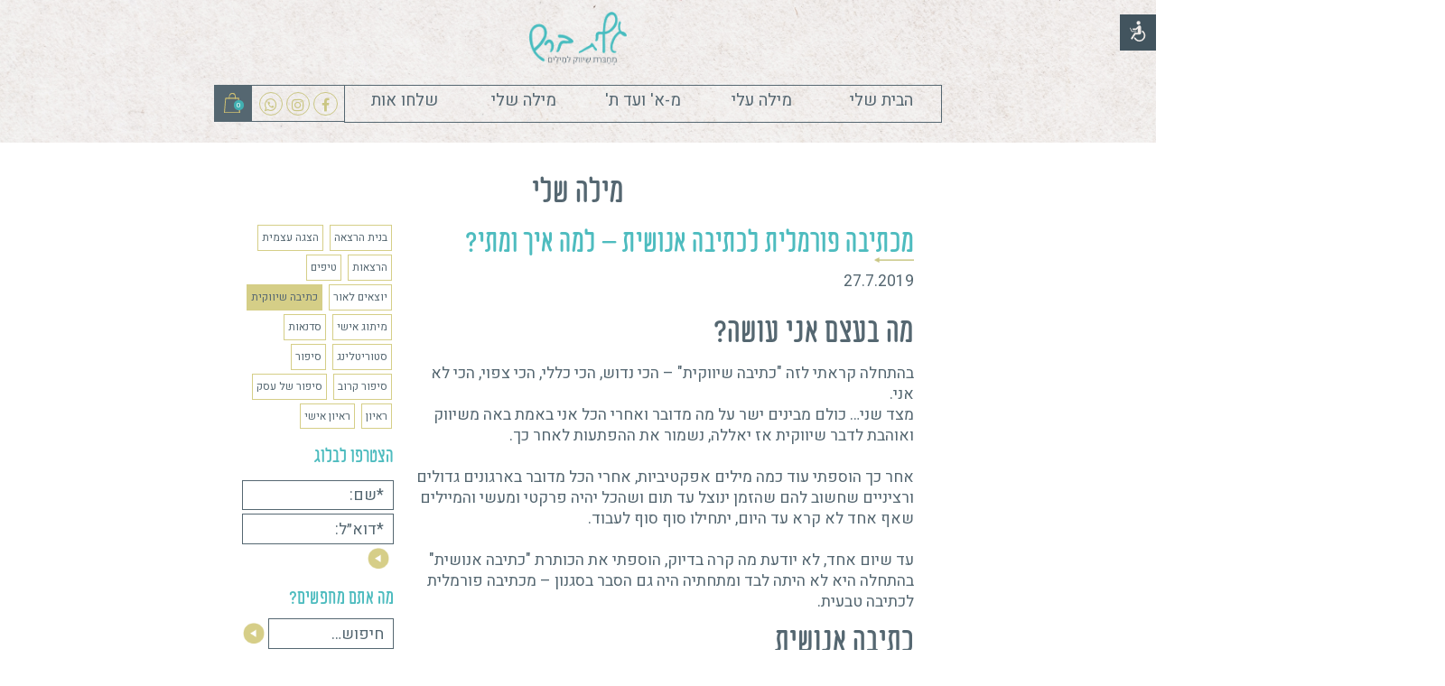

--- FILE ---
content_type: text/html; charset=UTF-8
request_url: https://milasheli.co.il/2019/07/27/human-writing/
body_size: 24987
content:




<!DOCTYPE html>
<html dir="rtl" lang="he-IL">
<head>
<meta charset="UTF-8">
<meta name="viewport" content="width=device-width, initial-scale=1">
<meta property="fb:app_id" content="318933468562073" />

<title>מכתיבה פורמלית לכתיבה אנושית - למה איך ומתי? - גלית ברש</title>
<link rel="profile" href="http://gmpg.org/xfn/11">


<!-- Bootstrap core CSS -->
<link href="https://milasheli.co.il/wp-content/themes/ozd-studio/assets/css/bootstrap.min.css" rel="stylesheet">

<!-- Bootstrap RTL CSS -->
<link href="https://milasheli.co.il/wp-content/themes/ozd-studio/assets/css/bootstrap-rtl.min.css" rel="stylesheet">

<!-- Font Awesome Icons -->
<link href="https://milasheli.co.il/wp-content/themes/ozd-studio/assets/css/font-awesome/css/font-awesome.min.css" rel="stylesheet">

<!-- Google Fonts -->
<link href="https://fonts.googleapis.com/css?family=Alef" rel="stylesheet">
<link href="https://fonts.googleapis.com/css?family=Heebo:400,500,700&amp;subset=hebrew" rel="stylesheet">

<!-- Swiper CSS -->
<!-- <link rel="stylesheet" href="https://unpkg.com/swiper@7/swiper-bundle.min.css"/> -->

<!-- FAVICON -->
<link rel="shortcut icon" href="https://milasheli.co.il/wp-content/themes/ozd-studio/assets/img/favicon.png" />
<meta name='robots' content='index, follow, max-image-preview:large, max-snippet:-1, max-video-preview:-1' />
<script>window._wca = window._wca || [];</script>

	<!-- This site is optimized with the Yoast SEO plugin v17.9 - https://yoast.com/wordpress/plugins/seo/ -->
	<title>מכתיבה פורמלית לכתיבה אנושית - למה איך ומתי? - גלית ברש</title>
	<link rel="canonical" href="https://milasheli.co.il/2019/07/27/human-writing/" />
	<meta property="og:locale" content="he_IL" />
	<meta property="og:type" content="article" />
	<meta property="og:title" content="מכתיבה פורמלית לכתיבה אנושית - למה איך ומתי? - גלית ברש" />
	<meta property="og:description" content="מה בעצם אני עושה? בהתחלה קראתי לזה &quot;כתיבה שיווקית&quot; &#8211; הכי נדוש, הכי כללי, הכי צפוי, הכי לא אני. מצד שני&#8230; כולם מבינים ישר על מה מדובר ואחרי הכל אני באמת באה משיווק ואוהבת לדבר שיווקית אז יאללה, נשמור את ההפתעות לאחר כך.   אחר כך הוספתי עוד כמה מילים אפקטיביות, אחרי הכל מדובר בארגונים ..." />
	<meta property="og:url" content="https://milasheli.co.il/2019/07/27/human-writing/" />
	<meta property="og:site_name" content="גלית ברש" />
	<meta property="article:published_time" content="2019-07-27T19:34:52+00:00" />
	<meta property="article:modified_time" content="2026-01-22T10:47:04+00:00" />
	<meta property="og:image" content="https://milasheli.co.il/wp-content/uploads/2019/07/fred-sprinkle-WBHCmi3x6ss-unsplash.jpg" />
	<meta property="og:image:width" content="1067" />
	<meta property="og:image:height" content="800" />
	<meta property="og:image:type" content="image/jpeg" />
	<meta name="twitter:card" content="summary" />
	<meta name="twitter:label1" content="נכתב על יד" />
	<meta name="twitter:data1" content="galit" />
	<script type="application/ld+json" class="yoast-schema-graph">{"@context":"https://schema.org","@graph":[{"@type":"WebSite","@id":"https://milasheli.co.il/#website","url":"https://milasheli.co.il/","name":"\u05d2\u05dc\u05d9\u05ea \u05d1\u05e8\u05e9","description":"\u05de\u05b0\u05d7\u05b7\u05d1\u05bc\u05e8\u05ea \u05e9\u05b4\u05d9\u05d5\u05d5\u05e7 \u05dc\u05de\u05b4\u05d9\u05dc\u05b4\u05d9\u05dd","potentialAction":[{"@type":"SearchAction","target":{"@type":"EntryPoint","urlTemplate":"https://milasheli.co.il/?s={search_term_string}"},"query-input":"required name=search_term_string"}],"inLanguage":"he-IL"},{"@type":"ImageObject","@id":"https://milasheli.co.il/2019/07/27/human-writing/#primaryimage","inLanguage":"he-IL","url":"https://milasheli.co.il/wp-content/uploads/2019/07/fred-sprinkle-WBHCmi3x6ss-unsplash.jpg","contentUrl":"https://milasheli.co.il/wp-content/uploads/2019/07/fred-sprinkle-WBHCmi3x6ss-unsplash.jpg","width":1067,"height":800},{"@type":"WebPage","@id":"https://milasheli.co.il/2019/07/27/human-writing/#webpage","url":"https://milasheli.co.il/2019/07/27/human-writing/","name":"\u05de\u05db\u05ea\u05d9\u05d1\u05d4 \u05e4\u05d5\u05e8\u05de\u05dc\u05d9\u05ea \u05dc\u05db\u05ea\u05d9\u05d1\u05d4 \u05d0\u05e0\u05d5\u05e9\u05d9\u05ea - \u05dc\u05de\u05d4 \u05d0\u05d9\u05da \u05d5\u05de\u05ea\u05d9? - \u05d2\u05dc\u05d9\u05ea \u05d1\u05e8\u05e9","isPartOf":{"@id":"https://milasheli.co.il/#website"},"primaryImageOfPage":{"@id":"https://milasheli.co.il/2019/07/27/human-writing/#primaryimage"},"datePublished":"2019-07-27T19:34:52+00:00","dateModified":"2026-01-22T10:47:04+00:00","author":{"@id":"https://milasheli.co.il/#/schema/person/141e1fa92305d93de2550ce69baa48a3"},"breadcrumb":{"@id":"https://milasheli.co.il/2019/07/27/human-writing/#breadcrumb"},"inLanguage":"he-IL","potentialAction":[{"@type":"ReadAction","target":["https://milasheli.co.il/2019/07/27/human-writing/"]}]},{"@type":"BreadcrumbList","@id":"https://milasheli.co.il/2019/07/27/human-writing/#breadcrumb","itemListElement":[{"@type":"ListItem","position":1,"name":"Home","item":"https://milasheli.co.il/"},{"@type":"ListItem","position":2,"name":"\u05de\u05d9\u05dc\u05d4 \u05e9\u05dc\u05d9","item":"https://milasheli.co.il/blog/"},{"@type":"ListItem","position":3,"name":"\u05de\u05db\u05ea\u05d9\u05d1\u05d4 \u05e4\u05d5\u05e8\u05de\u05dc\u05d9\u05ea \u05dc\u05db\u05ea\u05d9\u05d1\u05d4 \u05d0\u05e0\u05d5\u05e9\u05d9\u05ea &#8211; \u05dc\u05de\u05d4 \u05d0\u05d9\u05da \u05d5\u05de\u05ea\u05d9?"}]},{"@type":"Person","@id":"https://milasheli.co.il/#/schema/person/141e1fa92305d93de2550ce69baa48a3","name":"galit","image":{"@type":"ImageObject","@id":"https://milasheli.co.il/#personlogo","inLanguage":"he-IL","url":"https://secure.gravatar.com/avatar/7238ca5c1d8272cd4b9f6df29551841352126f23b2936f5a674e3a8087324317?s=96&d=mm&r=g","contentUrl":"https://secure.gravatar.com/avatar/7238ca5c1d8272cd4b9f6df29551841352126f23b2936f5a674e3a8087324317?s=96&d=mm&r=g","caption":"galit"}}]}</script>
	<!-- / Yoast SEO plugin. -->


<link rel='dns-prefetch' href='//stats.wp.com' />
<link rel='dns-prefetch' href='//secure.gravatar.com' />
<link rel='dns-prefetch' href='//cdnjs.cloudflare.com' />
<link rel='dns-prefetch' href='//v0.wordpress.com' />
<link rel="alternate" type="application/rss+xml" title="גלית ברש &laquo; פיד‏" href="https://milasheli.co.il/feed/" />
<link rel="alternate" type="application/rss+xml" title="גלית ברש &laquo; פיד תגובות‏" href="https://milasheli.co.il/comments/feed/" />
<link rel="alternate" type="application/rss+xml" title="גלית ברש &laquo; פיד תגובות של מכתיבה פורמלית לכתיבה אנושית &#8211; למה איך ומתי?" href="https://milasheli.co.il/2019/07/27/human-writing/feed/" />
<link rel="alternate" title="oEmbed (JSON)" type="application/json+oembed" href="https://milasheli.co.il/wp-json/oembed/1.0/embed?url=https%3A%2F%2Fmilasheli.co.il%2F2019%2F07%2F27%2Fhuman-writing%2F" />
<link rel="alternate" title="oEmbed (XML)" type="text/xml+oembed" href="https://milasheli.co.il/wp-json/oembed/1.0/embed?url=https%3A%2F%2Fmilasheli.co.il%2F2019%2F07%2F27%2Fhuman-writing%2F&#038;format=xml" />
		<!-- This site uses the Google Analytics by MonsterInsights plugin v9.11.1 - Using Analytics tracking - https://www.monsterinsights.com/ -->
		<!-- Note: MonsterInsights is not currently configured on this site. The site owner needs to authenticate with Google Analytics in the MonsterInsights settings panel. -->
					<!-- No tracking code set -->
				<!-- / Google Analytics by MonsterInsights -->
		<style id='wp-img-auto-sizes-contain-inline-css' type='text/css'>
img:is([sizes=auto i],[sizes^="auto," i]){contain-intrinsic-size:3000px 1500px}
/*# sourceURL=wp-img-auto-sizes-contain-inline-css */
</style>
<style id='wp-emoji-styles-inline-css' type='text/css'>

	img.wp-smiley, img.emoji {
		display: inline !important;
		border: none !important;
		box-shadow: none !important;
		height: 1em !important;
		width: 1em !important;
		margin: 0 0.07em !important;
		vertical-align: -0.1em !important;
		background: none !important;
		padding: 0 !important;
	}
/*# sourceURL=wp-emoji-styles-inline-css */
</style>
<link rel='stylesheet' id='wp-block-library-rtl-css' href='https://milasheli.co.il/wp-includes/css/dist/block-library/style-rtl.min.css?ver=6.9' type='text/css' media='all' />
<style id='wp-block-library-inline-css' type='text/css'>
.has-text-align-justify{text-align:justify;}

/*# sourceURL=wp-block-library-inline-css */
</style><style id='global-styles-inline-css' type='text/css'>
:root{--wp--preset--aspect-ratio--square: 1;--wp--preset--aspect-ratio--4-3: 4/3;--wp--preset--aspect-ratio--3-4: 3/4;--wp--preset--aspect-ratio--3-2: 3/2;--wp--preset--aspect-ratio--2-3: 2/3;--wp--preset--aspect-ratio--16-9: 16/9;--wp--preset--aspect-ratio--9-16: 9/16;--wp--preset--color--black: #000000;--wp--preset--color--cyan-bluish-gray: #abb8c3;--wp--preset--color--white: #ffffff;--wp--preset--color--pale-pink: #f78da7;--wp--preset--color--vivid-red: #cf2e2e;--wp--preset--color--luminous-vivid-orange: #ff6900;--wp--preset--color--luminous-vivid-amber: #fcb900;--wp--preset--color--light-green-cyan: #7bdcb5;--wp--preset--color--vivid-green-cyan: #00d084;--wp--preset--color--pale-cyan-blue: #8ed1fc;--wp--preset--color--vivid-cyan-blue: #0693e3;--wp--preset--color--vivid-purple: #9b51e0;--wp--preset--gradient--vivid-cyan-blue-to-vivid-purple: linear-gradient(135deg,rgb(6,147,227) 0%,rgb(155,81,224) 100%);--wp--preset--gradient--light-green-cyan-to-vivid-green-cyan: linear-gradient(135deg,rgb(122,220,180) 0%,rgb(0,208,130) 100%);--wp--preset--gradient--luminous-vivid-amber-to-luminous-vivid-orange: linear-gradient(135deg,rgb(252,185,0) 0%,rgb(255,105,0) 100%);--wp--preset--gradient--luminous-vivid-orange-to-vivid-red: linear-gradient(135deg,rgb(255,105,0) 0%,rgb(207,46,46) 100%);--wp--preset--gradient--very-light-gray-to-cyan-bluish-gray: linear-gradient(135deg,rgb(238,238,238) 0%,rgb(169,184,195) 100%);--wp--preset--gradient--cool-to-warm-spectrum: linear-gradient(135deg,rgb(74,234,220) 0%,rgb(151,120,209) 20%,rgb(207,42,186) 40%,rgb(238,44,130) 60%,rgb(251,105,98) 80%,rgb(254,248,76) 100%);--wp--preset--gradient--blush-light-purple: linear-gradient(135deg,rgb(255,206,236) 0%,rgb(152,150,240) 100%);--wp--preset--gradient--blush-bordeaux: linear-gradient(135deg,rgb(254,205,165) 0%,rgb(254,45,45) 50%,rgb(107,0,62) 100%);--wp--preset--gradient--luminous-dusk: linear-gradient(135deg,rgb(255,203,112) 0%,rgb(199,81,192) 50%,rgb(65,88,208) 100%);--wp--preset--gradient--pale-ocean: linear-gradient(135deg,rgb(255,245,203) 0%,rgb(182,227,212) 50%,rgb(51,167,181) 100%);--wp--preset--gradient--electric-grass: linear-gradient(135deg,rgb(202,248,128) 0%,rgb(113,206,126) 100%);--wp--preset--gradient--midnight: linear-gradient(135deg,rgb(2,3,129) 0%,rgb(40,116,252) 100%);--wp--preset--font-size--small: 13px;--wp--preset--font-size--medium: 20px;--wp--preset--font-size--large: 36px;--wp--preset--font-size--x-large: 42px;--wp--preset--spacing--20: 0.44rem;--wp--preset--spacing--30: 0.67rem;--wp--preset--spacing--40: 1rem;--wp--preset--spacing--50: 1.5rem;--wp--preset--spacing--60: 2.25rem;--wp--preset--spacing--70: 3.38rem;--wp--preset--spacing--80: 5.06rem;--wp--preset--shadow--natural: 6px 6px 9px rgba(0, 0, 0, 0.2);--wp--preset--shadow--deep: 12px 12px 50px rgba(0, 0, 0, 0.4);--wp--preset--shadow--sharp: 6px 6px 0px rgba(0, 0, 0, 0.2);--wp--preset--shadow--outlined: 6px 6px 0px -3px rgb(255, 255, 255), 6px 6px rgb(0, 0, 0);--wp--preset--shadow--crisp: 6px 6px 0px rgb(0, 0, 0);}:where(.is-layout-flex){gap: 0.5em;}:where(.is-layout-grid){gap: 0.5em;}body .is-layout-flex{display: flex;}.is-layout-flex{flex-wrap: wrap;align-items: center;}.is-layout-flex > :is(*, div){margin: 0;}body .is-layout-grid{display: grid;}.is-layout-grid > :is(*, div){margin: 0;}:where(.wp-block-columns.is-layout-flex){gap: 2em;}:where(.wp-block-columns.is-layout-grid){gap: 2em;}:where(.wp-block-post-template.is-layout-flex){gap: 1.25em;}:where(.wp-block-post-template.is-layout-grid){gap: 1.25em;}.has-black-color{color: var(--wp--preset--color--black) !important;}.has-cyan-bluish-gray-color{color: var(--wp--preset--color--cyan-bluish-gray) !important;}.has-white-color{color: var(--wp--preset--color--white) !important;}.has-pale-pink-color{color: var(--wp--preset--color--pale-pink) !important;}.has-vivid-red-color{color: var(--wp--preset--color--vivid-red) !important;}.has-luminous-vivid-orange-color{color: var(--wp--preset--color--luminous-vivid-orange) !important;}.has-luminous-vivid-amber-color{color: var(--wp--preset--color--luminous-vivid-amber) !important;}.has-light-green-cyan-color{color: var(--wp--preset--color--light-green-cyan) !important;}.has-vivid-green-cyan-color{color: var(--wp--preset--color--vivid-green-cyan) !important;}.has-pale-cyan-blue-color{color: var(--wp--preset--color--pale-cyan-blue) !important;}.has-vivid-cyan-blue-color{color: var(--wp--preset--color--vivid-cyan-blue) !important;}.has-vivid-purple-color{color: var(--wp--preset--color--vivid-purple) !important;}.has-black-background-color{background-color: var(--wp--preset--color--black) !important;}.has-cyan-bluish-gray-background-color{background-color: var(--wp--preset--color--cyan-bluish-gray) !important;}.has-white-background-color{background-color: var(--wp--preset--color--white) !important;}.has-pale-pink-background-color{background-color: var(--wp--preset--color--pale-pink) !important;}.has-vivid-red-background-color{background-color: var(--wp--preset--color--vivid-red) !important;}.has-luminous-vivid-orange-background-color{background-color: var(--wp--preset--color--luminous-vivid-orange) !important;}.has-luminous-vivid-amber-background-color{background-color: var(--wp--preset--color--luminous-vivid-amber) !important;}.has-light-green-cyan-background-color{background-color: var(--wp--preset--color--light-green-cyan) !important;}.has-vivid-green-cyan-background-color{background-color: var(--wp--preset--color--vivid-green-cyan) !important;}.has-pale-cyan-blue-background-color{background-color: var(--wp--preset--color--pale-cyan-blue) !important;}.has-vivid-cyan-blue-background-color{background-color: var(--wp--preset--color--vivid-cyan-blue) !important;}.has-vivid-purple-background-color{background-color: var(--wp--preset--color--vivid-purple) !important;}.has-black-border-color{border-color: var(--wp--preset--color--black) !important;}.has-cyan-bluish-gray-border-color{border-color: var(--wp--preset--color--cyan-bluish-gray) !important;}.has-white-border-color{border-color: var(--wp--preset--color--white) !important;}.has-pale-pink-border-color{border-color: var(--wp--preset--color--pale-pink) !important;}.has-vivid-red-border-color{border-color: var(--wp--preset--color--vivid-red) !important;}.has-luminous-vivid-orange-border-color{border-color: var(--wp--preset--color--luminous-vivid-orange) !important;}.has-luminous-vivid-amber-border-color{border-color: var(--wp--preset--color--luminous-vivid-amber) !important;}.has-light-green-cyan-border-color{border-color: var(--wp--preset--color--light-green-cyan) !important;}.has-vivid-green-cyan-border-color{border-color: var(--wp--preset--color--vivid-green-cyan) !important;}.has-pale-cyan-blue-border-color{border-color: var(--wp--preset--color--pale-cyan-blue) !important;}.has-vivid-cyan-blue-border-color{border-color: var(--wp--preset--color--vivid-cyan-blue) !important;}.has-vivid-purple-border-color{border-color: var(--wp--preset--color--vivid-purple) !important;}.has-vivid-cyan-blue-to-vivid-purple-gradient-background{background: var(--wp--preset--gradient--vivid-cyan-blue-to-vivid-purple) !important;}.has-light-green-cyan-to-vivid-green-cyan-gradient-background{background: var(--wp--preset--gradient--light-green-cyan-to-vivid-green-cyan) !important;}.has-luminous-vivid-amber-to-luminous-vivid-orange-gradient-background{background: var(--wp--preset--gradient--luminous-vivid-amber-to-luminous-vivid-orange) !important;}.has-luminous-vivid-orange-to-vivid-red-gradient-background{background: var(--wp--preset--gradient--luminous-vivid-orange-to-vivid-red) !important;}.has-very-light-gray-to-cyan-bluish-gray-gradient-background{background: var(--wp--preset--gradient--very-light-gray-to-cyan-bluish-gray) !important;}.has-cool-to-warm-spectrum-gradient-background{background: var(--wp--preset--gradient--cool-to-warm-spectrum) !important;}.has-blush-light-purple-gradient-background{background: var(--wp--preset--gradient--blush-light-purple) !important;}.has-blush-bordeaux-gradient-background{background: var(--wp--preset--gradient--blush-bordeaux) !important;}.has-luminous-dusk-gradient-background{background: var(--wp--preset--gradient--luminous-dusk) !important;}.has-pale-ocean-gradient-background{background: var(--wp--preset--gradient--pale-ocean) !important;}.has-electric-grass-gradient-background{background: var(--wp--preset--gradient--electric-grass) !important;}.has-midnight-gradient-background{background: var(--wp--preset--gradient--midnight) !important;}.has-small-font-size{font-size: var(--wp--preset--font-size--small) !important;}.has-medium-font-size{font-size: var(--wp--preset--font-size--medium) !important;}.has-large-font-size{font-size: var(--wp--preset--font-size--large) !important;}.has-x-large-font-size{font-size: var(--wp--preset--font-size--x-large) !important;}
/*# sourceURL=global-styles-inline-css */
</style>

<style id='classic-theme-styles-inline-css' type='text/css'>
/*! This file is auto-generated */
.wp-block-button__link{color:#fff;background-color:#32373c;border-radius:9999px;box-shadow:none;text-decoration:none;padding:calc(.667em + 2px) calc(1.333em + 2px);font-size:1.125em}.wp-block-file__button{background:#32373c;color:#fff;text-decoration:none}
/*# sourceURL=/wp-includes/css/classic-themes.min.css */
</style>
<link rel='stylesheet' id='contact-form-7-css' href='https://milasheli.co.il/wp-content/plugins/contact-form-7/includes/css/styles.css?ver=5.7.2' type='text/css' media='all' />
<link rel='stylesheet' id='contact-form-7-rtl-css' href='https://milasheli.co.il/wp-content/plugins/contact-form-7/includes/css/styles-rtl.css?ver=5.7.2' type='text/css' media='all' />
<link rel='stylesheet' id='menu-image-css' href='https://milasheli.co.il/wp-content/plugins/menu-image/includes/css/menu-image.css?ver=3.0.5' type='text/css' media='all' />
<link rel='stylesheet' id='dashicons-css' href='https://milasheli.co.il/wp-includes/css/dashicons.min.css?ver=6.9' type='text/css' media='all' />
<link rel='stylesheet' id='meshulam_payment_css-css' href='https://milasheli.co.il/wp-content/plugins/meshulam-payment-gateway/css/meshulam_pay_style.css?ver=6.9' type='text/css' media='all' />
<link rel='stylesheet' id='meshulam_payment_font_awesome-css' href='https://cdnjs.cloudflare.com/ajax/libs/font-awesome/4.7.0/css/font-awesome.min.css?ver=6.9' type='text/css' media='all' />
<link rel='stylesheet' id='scrollup-css-css' href='https://milasheli.co.il/wp-content/plugins/smooth-scroll-up/css/scrollup.css?ver=6.9' type='text/css' media='all' />
<style id='scrollup-css-inline-css' type='text/css'>
a.scrollup-image {background-image: url("https://localhost:8888/galit-barash/wp-content/uploads/2017/06/scroll_up.png") !important; }
/*# sourceURL=scrollup-css-inline-css */
</style>
<style id='woocommerce-inline-inline-css' type='text/css'>
.woocommerce form .form-row .required { visibility: visible; }
/*# sourceURL=woocommerce-inline-inline-css */
</style>
<link rel='stylesheet' id='ozd_studio-style-css' href='https://milasheli.co.il/wp-content/themes/ozd-studio/style.css?ver=6.9' type='text/css' media='all' />
<link rel='stylesheet' id='jetpack_css-rtl-css' href='https://milasheli.co.il/wp-content/plugins/jetpack/css/jetpack-rtl.css?ver=10.5.3' type='text/css' media='all' />
<script type="text/javascript" src="https://milasheli.co.il/wp-includes/js/jquery/jquery.min.js?ver=3.7.1" id="jquery-core-js"></script>
<script type="text/javascript" src="https://milasheli.co.il/wp-includes/js/jquery/jquery-migrate.min.js?ver=3.4.1" id="jquery-migrate-js"></script>
<script defer type="text/javascript" src="https://stats.wp.com/s-202604.js" id="woocommerce-analytics-js"></script>
<link rel="https://api.w.org/" href="https://milasheli.co.il/wp-json/" /><link rel="alternate" title="JSON" type="application/json" href="https://milasheli.co.il/wp-json/wp/v2/posts/1582" /><link rel="EditURI" type="application/rsd+xml" title="RSD" href="https://milasheli.co.il/xmlrpc.php?rsd" />
<link rel="stylesheet" href="https://milasheli.co.il/wp-content/themes/ozd-studio/rtl.css" type="text/css" media="screen" /><meta name="generator" content="WordPress 6.9" />
<meta name="generator" content="WooCommerce 6.1.2" />
<link rel='shortlink' href='https://wp.me/p9ALWX-pw' />

<link rel='stylesheet' id='2122-css' href='//milasheli.co.il/wp-content/uploads/custom-css-js/2122.css?v=706' type="text/css" media='all' />

<link rel='stylesheet' id='2121-css' href='//milasheli.co.il/wp-content/uploads/custom-css-js/2121.css?v=8200' type="text/css" media='all' />
<style type='text/css'>img#wpstats{display:none}</style>
	<link rel="pingback" href="https://milasheli.co.il/xmlrpc.php">	<noscript><style>.woocommerce-product-gallery{ opacity: 1 !important; }</style></noscript>
	
<!-- Responsive CSS -->
<link href="https://milasheli.co.il/wp-content/themes/ozd-studio/responsive.css" rel="stylesheet">

<!-- HTML5 shiv and Respond.js IE8 support of HTML5 elements and media queries -->
<!--[if lt IE 9]>
<script src="https://oss.maxcdn.com/html5shiv/3.7.2/html5shiv.min.js"></script>
<script src="https://oss.maxcdn.com/respond/1.4.2/respond.min.js"></script>
<![endif]-->

<script id="mcjs">!function(c,h,i,m,p){m=c.createElement(h),p=c.getElementsByTagName(h)[0],m.async=1,m.src=i,p.parentNode.insertBefore(m,p)}(document,"script","https://chimpstatic.com/mcjs-connected/js/users/59d2f18ffddbe75bd35e47191/8913051c2870e350479fe8fb5.js");</script>

</head>

<body class="rtl wp-singular post-template-default single single-post postid-1582 single-format-standard wp-theme-ozd-studio theme-ozd-studio woocommerce-no-js woocommerce-active only_virtual elementor-default elementor-kit-2157">

<div id="fb-root"></div>
<script>
(function(d, s, id) {
  var js, fjs = d.getElementsByTagName(s)[0];
  if (d.getElementById(id)) return;
  js = d.createElement(s); js.id = id;
  js.src = "//connect.facebook.net/he_IL/sdk.js#xfbml=1&version=v2.9&appId=318933468562073";
  fjs.parentNode.insertBefore(js, fjs);
}(document, 'script', 'facebook-jssdk'));
</script>
<div id="page" class="site">
	<a class="skip-link screen-reader-text" href="#content">Skip to content</a>

	<!-- HEADER
	================================================== -->
	<header id="masthead" class="site-header" role="banner">


		<!-- NAVBAR
		================================================== -->
		<div class="navbar-wrapper">
			<div class="navbar navbar-inverse navbar-fixed-top bg_color" role="navigation">
        <svg class="accessibility-icon" xmlns="http://www.w3.org/2000/svg" width="50.35" height="49.651" viewBox="0 0 50.35 49.651">
          <path id="Path_31310" data-name="Path 31310" d="M10869.976,35.678V85.329h50.35V35.678Zm25.963,8.864a2.733,2.733,0,1,1-2.749,2.735A2.765,2.765,0,0,1,10895.938,44.542Zm-11.714,9.325c.289-.134.536-.005.726.4.616,1.308,1.232,2.616,1.835,3.93a.441.441,0,0,0,.476.306c1.737-.012,3.474-.006,5.209-.006a3.2,3.2,0,0,1,.34.005c.3.035.507.2.5.51a.467.467,0,0,1-.521.478c-1.032,0-2.063,0-3.095,0h0c-.982,0-1.964-.009-2.944.005a.631.631,0,0,1-.646-.411c-.682-1.472-1.372-2.939-2.056-4.41C10883.858,54.273,10883.925,54.007,10884.225,53.867Zm2.061,15.988a1.237,1.237,0,0,1-.623-1.887c.511-.837,1.054-1.654,1.585-2.479.823-1.279,1.66-2.55,2.466-3.84a1.59,1.59,0,0,1,1.5-.82c1.217.022,2.435.006,3.685.006V55.216l-.088-.065c-.447.468-.9.929-1.341,1.4a1.337,1.337,0,0,1-1.071.447c-1.22-.015-2.44,0-3.66-.007a1.035,1.035,0,1,1-.006-2.054c1.046,0,2.09.009,3.134-.011a.827.827,0,0,0,.519-.212c.91-.886,1.8-1.79,2.7-2.692a8.169,8.169,0,0,1,.8-.839,2.254,2.254,0,0,1,3.564,1.572,4.84,4.84,0,0,1,.034.489c0,2.541,0,5.083,0,7.624a2.254,2.254,0,0,1-1.273,2.255,3.38,3.38,0,0,1-1.272.227c-.829.029-1.66,0-2.49-.006-.78,0-1.562.021-2.34-.011a.748.748,0,0,0-.755.4c-1.148,1.817-2.318,3.621-3.483,5.429A1.3,1.3,0,0,1,10886.285,69.855Zm17.88-.706a8.223,8.223,0,0,1-12.455,1.73,8.5,8.5,0,0,1-1.7-2.1,1.01,1.01,0,0,1,.286-1.452.974.974,0,0,1,1.409.425,6.265,6.265,0,1,0,9.456-7.857c-.106-.088-.213-.176-.313-.271a.983.983,0,0,1,1.247-1.517,7.8,7.8,0,0,1,2.446,2.874A8.072,8.072,0,0,1,10904.165,69.149Z" transform="translate(-10869.976 -35.678)" fill="#42545e"/>
        </svg>
				<div class="navbar-header">
					<button type="button" class="navbar-toggle" data-toggle="collapse" data-target=".navbar-collapse">
						<span class="sr-only">Toggle navigation</span>
						<span class="icon-bar"></span>
						<span class="icon-bar"></span>
						<span class="icon-bar"></span>
					</button>
					<a class="navbar-brand mobile-icon" href="https://milasheli.co.il">
						<img src="https://milasheli.co.il/wp-content/themes/ozd-studio/assets/img/logo.png" alt="מכתיבה פורמלית לכתיבה אנושית - למה איך ומתי? - גלית ברש">
					</a>
					<div class="navbar-social mobile-only">
						<a href="https://api.whatsapp.com/send?phone=+972549993007" class="badge social-icon" target="_blank"><i class="fa fa-whatsapp"></i></a>
					</div>
				</div>
				<div class="container">
					<div class="navbar-collapse collapse desktop-only">
          											<div class="menu-galit-barash-container"><ul id="menu-galit-barash" class="nav navbar-nav"><li id="menu-item-2407" class="menu-item menu-item-type-post_type menu-item-object-page menu-item-home"><a href="https://milasheli.co.il/"><span class="main">הבית שלי</span><span class="sub">דף הבית</span></a></li>
<li id="menu-item-23" class="menu-item menu-item-type-post_type menu-item-object-page"><a href="https://milasheli.co.il/about/"><span class="main">מילה עלי</span><span class="sub">אודות</span></a></li>
<li id="menu-item-2289" class="menu-item menu-item-type-post_type menu-item-object-page menu-item-has-children"><a href="https://milasheli.co.il/shop/"><span class="main">מ-א' ועד ת'</span><span class="sub">שירותים</span></a>
<ul class="sub-menu">
	<li id="menu-item-2282" class="menu-item menu-item-type-taxonomy menu-item-object-product_cat"><a href="https://milasheli.co.il/product-category/%d7%a1%d7%93%d7%a0%d7%90%d7%95%d7%aa/%d7%a1%d7%93%d7%a0%d7%90%d7%95%d7%aa-%d7%9b%d7%aa%d7%99%d7%91%d7%94-%d7%a4%d7%a8%d7%98%d7%99%d7%95%d7%aa/"><span class="main"><img width="325" height="224" src="https://milasheli.co.il/wp-content/uploads/2020/04/סדנאות-כתיבה.png" class="menu-image menu-image-title-below" alt="" decoding="async" fetchpriority="high" /><span class="menu-image-title-below menu-image-title">סדנאות כתיבה פרטיות</span></span><span class="sub"></span></a></li>
	<li id="menu-item-2283" class="menu-item menu-item-type-taxonomy menu-item-object-product_cat"><a href="https://milasheli.co.il/product-category/%d7%a1%d7%93%d7%a0%d7%90%d7%95%d7%aa/%d7%a1%d7%93%d7%a0%d7%90%d7%95%d7%aa-%d7%95%d7%94%d7%a8%d7%a6%d7%90%d7%95%d7%aa-%d7%9c%d7%90%d7%a8%d7%92%d7%95%d7%a0%d7%99%d7%9d/"><span class="main"><img width="325" height="224" src="https://milasheli.co.il/wp-content/uploads/2020/04/סדנאות-והרצאות.png" class="menu-image menu-image-title-below" alt="" decoding="async" /><span class="menu-image-title-below menu-image-title">סדנאות והרצאות לארגונים</span></span><span class="sub"></span></a></li>
	<li id="menu-item-2284" class="menu-item menu-item-type-taxonomy menu-item-object-product_cat"><a href="https://milasheli.co.il/product-category/%d7%a1%d7%93%d7%a0%d7%90%d7%95%d7%aa/%d7%97%d7%95%d7%91%d7%a8%d7%aa-%d7%a2%d7%91%d7%95%d7%93%d7%94-%d7%a2%d7%9d-%d7%aa%d7%a8%d7%92%d7%99%d7%9c%d7%99%d7%9d-%d7%9b%d7%a8%d7%98%d7%99%d7%a1%d7%99%d7%95%d7%aa-%d7%a2%d7%9d-%d7%a8%d7%a2%d7%99/"><span class="main"><img width="325" height="224" src="https://milasheli.co.il/wp-content/uploads/2020/04/מוצרים-שישנו-לכם.png" class="menu-image menu-image-title-below" alt="" decoding="async" /><span class="menu-image-title-below menu-image-title">מוצרים דיגיטליים להורדה</span></span><span class="sub"></span></a></li>
	<li id="menu-item-2285" class="menu-item menu-item-type-taxonomy menu-item-object-product_cat"><a href="https://milasheli.co.il/product-category/%d7%a1%d7%93%d7%a0%d7%90%d7%95%d7%aa/%d7%9e%d7%91%d7%a6%d7%a2%d7%99%d7%9d/"><span class="main"><img width="325" height="217" src="https://milasheli.co.il/wp-content/uploads/2020/04/מבצעים.png" class="menu-image menu-image-title-below" alt="" decoding="async" /><span class="menu-image-title-below menu-image-title">מבצעים</span></span><span class="sub"></span></a></li>
</ul>
</li>
<li id="menu-item-24" class="menu-item menu-item-type-post_type menu-item-object-page current_page_parent"><a href="https://milasheli.co.il/blog/"><span class="main">מילה שלי</span><span class="sub">בלוג</span></a></li>
<li id="menu-item-2387" class="menu-item menu-item-type-post_type menu-item-object-page"><a href="https://milasheli.co.il/%d7%a9%d7%9c%d7%97%d7%95-%d7%90%d7%95%d7%aa/"><span class="main">שלחו אות</span><span class="sub">צור קשר</span></a></li>
</ul></div>


						<div class="navbar-social desktop-only">
							<a href="https://www.facebook.com/galitbarash/?eid=ARAv8K4khs9YXbUDW7GpRzm3skHUSW65FLzIgfu4md4q65USYTOIr_xPXUXw3pwmG9DZr6xGrBX7WhUb" class="badge social-icon" target="_blank"><i class="fa fa-facebook"></i></a>
							<a href="https://www.instagram.com/galitbarash/" class="badge social-icon" target="_blank"><i class="fa fa-instagram"></i></a>
							<a href="https://api.whatsapp.com/send?phone=972549993007" class="badge social-icon" target="_blank"><i class="fa fa-whatsapp"></i></a>
						</div>
						<div class="cart-icon desktop-only">
							<a href="/cart">
								<span class="count cart-count">0</span>								<svg xmlns="http://www.w3.org/2000/svg" width="23.351" height="28.395" viewBox="0 0 23.351 28.395">
								  <path id="Cart-icon" d="M11933.854,216.393c-1.234.21-14.649-.056-20.267-.056.533-6.421,1.05-12.646,1.578-19.012,1.191,0,3.063-.031,4.207-.031a1.841,1.841,0,0,1,0,.388h.792l.09-.388h7.562c.018.211.033.408.05.6.321.02.642.049.963.079,0-.214.012-.437.035-.678l3.751.018c.146,1.375,1.083,17.641,1.235,19.081-.385.935,1.411,1.031,1.707,1.049l-1.753-21.567-4.727-.081c-.19-4.859-1-6.6-4.006-6.733-3.146-.139-5.741.818-5.673,6.733-1.372.061-3.822.158-5.372.227-.609,7.171-1.207,14.209-1.82,21.421h23.351C11935.1,217.487,11933.951,216.377,11933.854,216.393Zm-13.479-22.474a5.526,5.526,0,0,1,.782-1.785,3.945,3.945,0,0,1,.347-.443,3.652,3.652,0,0,1,6.41,2.34,6.685,6.685,0,0,1-.167,1.763h-7.522A7.056,7.056,0,0,1,11920.375,193.919Z" transform="translate(-11912.21 -189.049)" fill="#d2c272"/>
								</svg>
							</a>
						</div>
					</div>
				</div>
			</div>
		</div>
	</header><!-- #masthead -->

	<div id="content" class="site-content">
<section id="blog-post" class="">			
	<div class="container">
		<h1 class="section-header text-center">מילה שלי</h1>
		<div class="row">
			<div class="col-md-9">
			
<article id="post-1582" class="post-1582 post type-post status-publish format-standard has-post-thumbnail hentry category-3">
	<header class="entry-header">
		<h3 class="entry-title">מכתיבה פורמלית לכתיבה אנושית &#8211; למה איך ומתי?</h3>	</header><!-- .entry-header -->
	<div class="entry-meta">
		<span class="posted-on"><a href="https://milasheli.co.il/2019/07/27/human-writing/" rel="bookmark"><time class="entry-date published" datetime="2019-07-27T19:34:52+03:00">27.7.2019</time><time class="updated" datetime="2026-01-22T12:47:04+02:00">22.1.2026</time></a></span><span class="byline"> by <span class="author vcard"><a class="url fn n" href="https://milasheli.co.il/author/galit/">galit</a></span></span>	</div><!-- .entry-meta -->
	<div class="entry-content">
		<div class="" data-block="true" data-editor="3ji59" data-offset-key="9hojp-0-0">
<h2 class="_1mf _1mk" data-offset-key="9hojp-0-0"><span data-offset-key="9hojp-0-0">מה בעצם אני עושה?</span></h2>
</div>
<div class="" data-block="true" data-editor="3ji59" data-offset-key="a4pno-0-0">
<div class="_1mf _1mk" data-offset-key="a4pno-0-0">בהתחלה קראתי לזה &quot;כתיבה שיווקית&quot; &#8211; הכי נדוש, הכי כללי, הכי צפוי, הכי לא אני.<br />
מצד שני&#8230; כולם מבינים ישר על מה מדובר ואחרי הכל אני באמת באה משיווק ואוהבת לדבר שיווקית אז יאללה, נשמור את ההפתעות לאחר כך.</div>
</div>
<div class="" data-block="true" data-editor="3ji59" data-offset-key="7ikom-0-0">
<div class="_1mf _1mk" data-offset-key="7ikom-0-0"><span data-offset-key="7ikom-0-0"> </span></div>
</div>
<div class="" data-block="true" data-editor="3ji59" data-offset-key="arc5i-0-0">
<div class="_1mf _1mk" data-offset-key="arc5i-0-0"><span data-offset-key="arc5i-0-0">אחר כך הוספתי עוד כמה מילים אפקטיביות, אחרי הכל מדובר בארגונים גדולים ורציניים שחשוב להם שהזמן ינוצל עד תום ושהכל יהיה פרקטי ומעשי והמיילים שאף אחד לא קרא עד היום, יתחילו סוף סוף לעבוד. </span></div>
</div>
<div class="" data-block="true" data-editor="3ji59" data-offset-key="795ne-0-0">
<div class="_1mf _1mk" data-offset-key="795ne-0-0"><span data-offset-key="795ne-0-0"> </span></div>
</div>
<div class="" data-block="true" data-editor="3ji59" data-offset-key="erbfq-0-0">
<div class="_1mf _1mk" data-offset-key="erbfq-0-0"><span data-offset-key="erbfq-0-0">עד שיום אחד, לא יודעת מה קרה בדיוק, הוספתי את הכותרת &quot;כתיבה אנושית&quot; בהתחלה היא לא היתה לבד ומתחתיה היה גם הסבר בסגנון &#8211; מכתיבה פורמלית לכתיבה טבעית.</span></div>
</div>
<h2 data-offset-key="erbfq-0-0">כתיבה אנושית</h2>
<div class="" data-block="true" data-editor="3ji59" data-offset-key="11gms-0-0">
<div class="_1mf _1mk" data-offset-key="11gms-0-0"><span data-offset-key="11gms-0-0">כל פעם שאמרתי &quot;אנושית&quot; הרגשתי צורך להסביר למה גם בארגון הכי גדול ורציני זה אפשרי ובעיקר למה זה כל כך חשוב.</span></div>
</div>
<div class="" data-block="true" data-editor="3ji59" data-offset-key="b6gd8-0-0">
<div class="_1mf _1mk" data-offset-key="b6gd8-0-0"><span data-offset-key="b6gd8-0-0">זה מיד הציף התנגדויות, מכל מיני סוגים.</span></div>
</div>
<div class="" data-block="true" data-editor="3ji59" data-offset-key="37grr-0-0">
<div class="_1mf _1mk" data-offset-key="37grr-0-0"><span data-offset-key="37grr-0-0">&quot;זה לא מספיק מקצועי&quot;</span></div>
</div>
<div class="" data-block="true" data-editor="3ji59" data-offset-key="4up8e-0-0">
<div class="_1mf _1mk" data-offset-key="4up8e-0-0"><span data-offset-key="4up8e-0-0">&quot;הקהל שלנו חסר סבלנות&quot;</span></div>
</div>
<div class="" data-block="true" data-editor="3ji59" data-offset-key="4h5gv-0-0">
<div class="_1mf _1mk" data-offset-key="4h5gv-0-0"><span data-offset-key="4h5gv-0-0">&quot;זה לא מתאים בארגון כמו שלנו&quot;</span></div>
</div>
<div class="" data-block="true" data-editor="3ji59" data-offset-key="dfiqc-0-0">
<div class="_1mf _1mk" data-offset-key="dfiqc-0-0"><span data-offset-key="dfiqc-0-0"> </span></div>
</div>
<div class="" data-block="true" data-editor="3ji59" data-offset-key="e0itd-0-0">
<div class="_1mf _1mk" data-offset-key="e0itd-0-0"><span data-offset-key="e0itd-0-0">הקשבתי לכולם.</span></div>
</div>
<div class="" data-block="true" data-editor="3ji59" data-offset-key="5e7h1-0-0">
<div class="_1mf _1mk" data-offset-key="5e7h1-0-0"><span data-offset-key="5e7h1-0-0">לאט לאט פירקנו את המילים הקבועות כמו &quot;שלום רב&quot; או &quot;הנכם מתבקשים&quot; וכמו שפעם אמרתי בארגון מאד מכובד אתם לא צריכים לבוא לעבודה עם כפכפים אבל כבר אף אחד מכם לא מגיע עם חליפה ועניבה.</span></div>
</div>
<div class="" data-block="true" data-editor="3ji59" data-offset-key="4paa6-0-0">
<h4 data-offset-key="4paa6-0-0">תהליך השינוי הוא הדרגתי, הוא תלוי בתרבות הארגונית, בערכי הליבה, בקהלי המטרה ובעוד משתנים אבל בסופו של דבר, לא משנה אם מדובר על חברת הייטק B2B, ארגון פיננסי מוביל, חברת פארמה או עמותות חברתיות את כל התקשורת הפורמלית יחליפו מחשבים שידעו יותר טוב מאיתנו להוציא מסרים קבועים מנוסחים היטב עם פסיק במקום הנכון. מה שישאר לנו זה לכתוב אנושית.</h4>
<h2>למה?</h2>
</div>
<p>זאת  השאלה הכי חשובה. תמיד.<br />
למה ארגונים רוצים לעבור לכתוב בשפה מדוברת, בגובה העיניים, להקליל את השפה ומדי פעם אפילו להשתמש בהומור. אחרי הכל ארגון הוא דבר גדול ורציני, עם גבולות וחוקים ועוד לא דיברנו על רגולציה.</p>
<h3>ככה זאת לא תשובה</h3>
<p>אבל ככה. כי לשם העולם שלנו הולך.<br />
המגמה בכל העולם היא לכיוון ארגונים יותר שטוחים שמתייחסים גם לעובד הכי זוטר כשותף לדרך,<br />
שמבינים שזאת בדיוק הנקודה שמבדילה אותנו מהמתחרים, ומייצרת תקשורת ומערכת יחסים בריאה ואפקטיבית עם הלקוחות, הקולגות והעובדים.</p>
<p>ומעבר לתחזיות ומגמות, אנחנו באמת רוצים לייצר תקשורת אפקטיבית עם הצד השני ולא רק לסמן וי ששלחנו מייל.<br />
כולנו נמצאים תחת הצפה של מידע, תכנים ומסרים מכל עבר ואין ברירה, כדי ללכוד את תשומת הלב, חייבים להתחיל לכתוב מתוך מחשבה אמיתית על האדם בצד השני ולהשקיע בניסוח, עריכה ובניית המסר שאנחנו רוצים להעביר.</p>
<h3>כוכב הצפון</h3>
<p>כשמבינים שזה הכיוון הכללי ולשם אנחנו רוצים להתקדם, למקום בו נצליח לייצר תקשורת פתוחה ודו כיוונית ברוח התרבות הארגונית וערכי הארגון, כבר הולכים את הצעד הראשון.</p>
<p>אין צורך במהפך. כל שינוי דרמטי לא יהיה בהלימה לתרבות הארגונית.<br />
הרעיון הוא להכיר במגמה, להתחבר למהות שלה, להתאים אותה למטרות הארגון, החזון והערכים, וקהלי המטרה ולהתחיל לשחרר קצת את הכתיבה הממוסדת, המוקפדת, הרשמית והטרחנית לעיתים.</p>
<p><img loading="lazy" decoding="async" class="aligncenter wp-image-1685 size-full" src="https://milasheli.co.il/wp-content/uploads/2019/07/fred-sprinkle-WBHCmi3x6ss-unsplash.jpg" alt="" width="1067" height="800" srcset="https://milasheli.co.il/wp-content/uploads/2019/07/fred-sprinkle-WBHCmi3x6ss-unsplash.jpg 1067w, https://milasheli.co.il/wp-content/uploads/2019/07/fred-sprinkle-WBHCmi3x6ss-unsplash-700x525.jpg 700w, https://milasheli.co.il/wp-content/uploads/2019/07/fred-sprinkle-WBHCmi3x6ss-unsplash-300x225.jpg 300w, https://milasheli.co.il/wp-content/uploads/2019/07/fred-sprinkle-WBHCmi3x6ss-unsplash-768x576.jpg 768w, https://milasheli.co.il/wp-content/uploads/2019/07/fred-sprinkle-WBHCmi3x6ss-unsplash-1024x768.jpg 1024w" sizes="auto, (max-width: 1067px) 100vw, 1067px" /></p>
<h2>טוב, נגיד שהשתכנענו. איך עושים את זה?</h2>
<p>איך מתחילים לכתוב בשפה יותר טבעית ואנושית ולא מרגישים מוזר, מתחנף, ילדותי או סתם מתאמץ.<br />
אחרי הכל יש לנו כאן ארגון רציני עם מוניטין שלא רוצה לאבד אותו בשביל חחחח או סמיילי עצוב.</p>
<h3>שלב ראשון &#8211; פשוט לכתוב כמו שמדברים</h3>
<p>טוב, אולי זה לא כזה פשוט.<br />
כולנו רגילים משחר ילדותנו שיש מילים שכותבים, כמו למשל &quot;שחר ילדותנו&quot; ויש מילים שאומרים וזה לא בדיוק אותו הדבר.<br />
זה נכון, יש משהו יפה במילים האלה של פעם, בשפה גבוהה ועשירה שמזכירה לנו ימים שחלפו.<br />
העניין הוא שהיום אנשים רוצים שידברו איתם ולא שיכתבו להם.</p>
<p>כן, פעם היתה את השפה שבה היינו כותבים והיא היתה מנוסחת לעילא ולעילא עם מילים יפות ומתוחכמות והיום כמו שאומרת עדי אשכנזי פחות. הרעיון הוא לכתוב כמו שאתם מדברים, רהוט ובלי שגיאות, בגובה העיניים ובלי מילים מפוצצות. וזה מסובך ופשוט באותה מידה.</p>
<h3>שלב שני &#8211; לעבור מהסברים ומסרים לסיפורים</h3>
<p>אחד המשפטים שתמיד עולים הוא &quot;אבל לאנשים אין סבלנות לקרוא הרבה&quot; וזה כמובן נכון אבל&#8230;<br />
אנחנו מתעייפים כשמנסים למכור לנו, לשווק לנו, להסביר לנו כמה זה טוב, שווה, מיוחד וחד פעמי, גם כשזה קצר ואנחנו בנויים להקשיב סיפורים כשזה קצת יותר ארוך.</p>
<p>האורך לא קובע, הדרך להעביר את הערך שלכם כן.<br />
תספרו את הסיפור, מה באמת היה שם, מתי זה קרה, מה קלטתם, מה הבנתם.<br />
תספרו את הסיפור ולא על הסיפור, תשתפו ממש כמו בחיים, תתפלאו איך אנשים עוצרים הכל ומקשיבים כשמתחילים משפט באתה לא מבין מה קרה לי השבוע או תקשיב קטע מלפני חודש בדיוק.</p>
<p>ולמי שחושב שסטוריטלינג זה עוד טרנד שבא ותיכף הולך, הסיפורים זאת הדרך הקלה והאפקטיבית מאז ומעולם להעביר מידע, מאז שהומצאה האש ואנשים ישבו מסביב למדורה.<br />
לא סתם התנ&quot;ך בנוי סיפורים סיפורים ולא מסרים מסרים.</p>
<p><img loading="lazy" decoding="async" class="aligncenter wp-image-1688 size-full" src="https://milasheli.co.il/wp-content/uploads/2019/07/mike-erskine-S_VbdMTsdiA-unsplash.jpg" alt="" width="1200" height="800" srcset="https://milasheli.co.il/wp-content/uploads/2019/07/mike-erskine-S_VbdMTsdiA-unsplash.jpg 1200w, https://milasheli.co.il/wp-content/uploads/2019/07/mike-erskine-S_VbdMTsdiA-unsplash-700x467.jpg 700w, https://milasheli.co.il/wp-content/uploads/2019/07/mike-erskine-S_VbdMTsdiA-unsplash-300x200.jpg 300w, https://milasheli.co.il/wp-content/uploads/2019/07/mike-erskine-S_VbdMTsdiA-unsplash-768x512.jpg 768w, https://milasheli.co.il/wp-content/uploads/2019/07/mike-erskine-S_VbdMTsdiA-unsplash-1024x683.jpg 1024w" sizes="auto, (max-width: 1200px) 100vw, 1200px" /></p>
<h3>שלב 3 &#8211; תעזרו לעיניים</h3>
<p>אנשים לא קוראים, הם סורקים.<br />
מרפרפים על הכותרת וכותרות המשנה, קולטים כמה מספרים, ציטוט או משפט ומחליטים אם להתעמק במקרה הטוב או פשוט מחברים הכל יחד ומצליחים איכשהו להבין משהו במקרה הפחות טוב.</p>
<p>לכן חשוב לסדר את הטקסט.<br />
לשים כותרות משנה, לדאוג לסימני פיסוק, לקצר שורות ארוכות, לדאוג לשורה רווח מדי פעם שתעזור לעיניים לנשום<br />
ולעבור על הכל שוב ושוב ושוב.</p>
<h3>שלב 4 &#8211; כותרות או לא להיות</h3>
<p>עם כל הכבוד לאנושיות, לסיפורים ולפסיקים, 80% מהאנשים קוראים רק את הכותרת.<br />
מה זה אומר?<br />
שתחשבו עליה, לפחות כמו על הטקסט.<br />
במיוחד כשמדובר בכותרת של המייל או הניוזטלר שתכריע אם אנשים ייכנסו לקרוא מה יש לכם להגיד.<br />
הכותרת חייבת לסקרן, לעצור את הקורא ולגרום לו לרצות להיכנס פנימה ולקרוא.</p>
<p>אם התלבטתם אם כדאי לכתוב בכותרת סיכום שנה או הודעה ממשאבי אנוש, תחשבו שוב 🙂</p>
<h2>אחרי הלמה והאיך נשארנו עם מתי</h2>
<p>השבוע קיבלתי את הספר של <a href="https://zoharurian.com/book/" target="_blank" rel="noopener noreferrer">זהר אוריאן &quot;המתכון לשינוי&quot;</a> ובין כל העמודים שסימנתי מופיע הציטוט של מנכ&quot;ל וואלמארט &quot;ההבדל בין מותג דיגיטלי אחד לאחר בעידן הזה הוא עד כמה אנחנו מצליחים בעולם רובוטי לשמור על אנושיות&quot;<br />
אני חושבת שזה בעצם העניין, דווקא עכשיו, דווקא בארגונים המובילים, מצופה מאיתנו להיות אנושיים יותר מתמיד.</p>
<p>זה נכון בכל הממשקים, מאסטרטגיית המותג והשיווק, דרך התקשורת הפנים ארגונית, הגיוס והרווחה ועד המענה ללקוחות קצה משירות הלקוחות. השפה הכתובה והמדוברת חייבת לקחת בחשבון שבצד השני יש אדם שמצפה שמישהו יראה אותו, יתייחס אליו, יבין אותו ויתן מענה הגון, רגיש ותכליתי.</p>
<p><img loading="lazy" decoding="async" class="aligncenter wp-image-1677 size-full" src="https://milasheli.co.il/wp-content/uploads/2019/07/amanda-jones-oHVdj31R3F4-unsplash.jpg" alt="" width="1200" height="800" srcset="https://milasheli.co.il/wp-content/uploads/2019/07/amanda-jones-oHVdj31R3F4-unsplash.jpg 1200w, https://milasheli.co.il/wp-content/uploads/2019/07/amanda-jones-oHVdj31R3F4-unsplash-700x467.jpg 700w, https://milasheli.co.il/wp-content/uploads/2019/07/amanda-jones-oHVdj31R3F4-unsplash-300x200.jpg 300w, https://milasheli.co.il/wp-content/uploads/2019/07/amanda-jones-oHVdj31R3F4-unsplash-768x512.jpg 768w, https://milasheli.co.il/wp-content/uploads/2019/07/amanda-jones-oHVdj31R3F4-unsplash-1024x683.jpg 1024w" sizes="auto, (max-width: 1200px) 100vw, 1200px" /></p>
<h3>טוב, זה לא כזה פשוט כנראה אבל זה גם לא נורא מסובך.</h3>
<p>תהיו בני אדם, תגידו שלום, תכתבו מה נשמע, תחייכו (כן, קולטים את זה גם מעבר למייל) תתיחסו למה שביקשו ממכם, תשתדלו לעשות טוב, תשאירו את כל מה שטכני וקר ומנוכר ותזכרו שזאת בדיוק הסיבה שיש דברים שלעולם לא יוכלו להתחלף ברובוטים ממוחשבים.</p>
<h4>מה דעתכם? איך זה אצלכם? מה אנושי בעיניכם?<br />
הפוסט הזה נכתב אחרי חודשיים שלמים של שקט בבלוג והרבה עבודה בעולם שבחוץ<br />
התגעגעתי 🙂<br />
ואני שמחה שסוף סוף הנושא הזה שהוא לגמרי הלמה שלי והחזון שלי בא לידי ביטוי כאן.<br />
מחכה לשמוע ממכם&#8230;</h4>
	</div><!-- .entry-content -->

	</article><!-- #post-## -->
			<div class="post_footer">
				<div class="f-share">
					<div id="shareBtn" onclick="myFacebookShare('https://milasheli.co.il/2019/07/27/human-writing/')" class="btn badge social-icon shareBtn">
						<i class="fa fa-facebook"></i>
					</div>
					<a href="whatsapp://send?text=https://milasheli.co.il/2019/07/27/human-writing/" data-text="Take a look at this awesome website:" data-href="https://milasheli.co.il/2019/07/27/human-writing/" class="btn badge social-icon "><i class="fa fa-whatsapp" aria-hidden="true"></i></a>
					שתפו חברים				</div>
				<a href="https://milasheli.co.il/2019/09/30/storytelling/" class="btn btn_grey">לפוסט הבא</a>
				<a href="https://milasheli.co.il/2019/04/21/danielladoron/" class="btn btn_grey">לפוסט הקודם</a>							
				<a href="https://milasheli.co.il/blog" class="btn btn_grey">חזרה לבלוג</a>
			</div>
			<h3>תגובות:</h3>
                        <div class="fb-comments" data-href="http://milasheli.co.il/2019/07/27/human-writing/" data-width="100%" data-numposts="10" data-order-by="social" data-colorscheme="light"></div>
			</div>
			<div class="col-md-3">

				
<aside id="secondary" class="widget-area" role="complementary">
	<section id="categories-2" class="widget widget_categories"><h2 class="widget-title">קטגוריות</h2>
			<ul>
					<li class="cat-item cat-item-34"><a href="https://milasheli.co.il/category/%d7%91%d7%a0%d7%99%d7%aa-%d7%94%d7%a8%d7%a6%d7%90%d7%94/">בנית הרצאה</a>
</li>
	<li class="cat-item cat-item-64"><a href="https://milasheli.co.il/category/%d7%94%d7%a6%d7%92%d7%94-%d7%a2%d7%a6%d7%9e%d7%99%d7%aa/">הצגה עצמית</a>
</li>
	<li class="cat-item cat-item-33"><a href="https://milasheli.co.il/category/%d7%94%d7%a8%d7%a6%d7%90%d7%95%d7%aa/">הרצאות</a>
</li>
	<li class="cat-item cat-item-13"><a href="https://milasheli.co.il/category/%d7%98%d7%99%d7%a4%d7%99%d7%9d/">טיפים</a>
</li>
	<li class="cat-item cat-item-32"><a href="https://milasheli.co.il/category/%d7%99%d7%95%d7%a6%d7%90%d7%99%d7%9d-%d7%9c%d7%90%d7%95%d7%a8/">יוצאים לאור</a>
</li>
	<li class="cat-item cat-item-3"><a href="https://milasheli.co.il/category/%d7%9b%d7%aa%d7%99%d7%91%d7%94-%d7%a9%d7%99%d7%95%d7%95%d7%a7%d7%99%d7%aa/">כתיבה שיווקית</a>
</li>
	<li class="cat-item cat-item-65"><a href="https://milasheli.co.il/category/%d7%9e%d7%99%d7%aa%d7%95%d7%92-%d7%90%d7%99%d7%a9%d7%99/">מיתוג אישי</a>
</li>
	<li class="cat-item cat-item-6"><a href="https://milasheli.co.il/category/%d7%a1%d7%93%d7%a0%d7%90%d7%95%d7%aa/">סדנאות</a>
</li>
	<li class="cat-item cat-item-31"><a href="https://milasheli.co.il/category/%d7%a1%d7%98%d7%95%d7%a8%d7%99%d7%98%d7%9c%d7%99%d7%a0%d7%92/">סטוריטלינג</a>
</li>
	<li class="cat-item cat-item-4"><a href="https://milasheli.co.il/category/%d7%a1%d7%99%d7%a4%d7%95%d7%a8/">סיפור</a>
</li>
	<li class="cat-item cat-item-11"><a href="https://milasheli.co.il/category/%d7%a1%d7%99%d7%a4%d7%95%d7%a8-%d7%a7%d7%a8%d7%95%d7%91/">סיפור קרוב</a>
</li>
	<li class="cat-item cat-item-12"><a href="https://milasheli.co.il/category/%d7%a1%d7%99%d7%a4%d7%95%d7%a8-%d7%a9%d7%9c-%d7%a2%d7%a1%d7%a7/">סיפור של עסק</a>
</li>
	<li class="cat-item cat-item-35"><a href="https://milasheli.co.il/category/%d7%a8%d7%90%d7%99%d7%95%d7%9f/">ראיון</a>
</li>
	<li class="cat-item cat-item-14"><a href="https://milasheli.co.il/category/%d7%a8%d7%90%d7%99%d7%95%d7%9f-%d7%90%d7%99%d7%a9%d7%99/">ראיון אישי</a>
</li>
			</ul>

			</section><section id="text-2" class="widget widget_text"><h2 class="widget-title">הצטרפו לבלוג</h2>			<div class="textwidget"><p style="direction: ltr;"><script>(function() {
	window.mc4wp = window.mc4wp || {
		listeners: [],
		forms: {
			on: function(evt, cb) {
				window.mc4wp.listeners.push(
					{
						event   : evt,
						callback: cb
					}
				);
			}
		}
	}
})();
</script><!-- Mailchimp for WordPress v4.8.6 - https://wordpress.org/plugins/mailchimp-for-wp/ --><form id="mc4wp-form-1" class="mc4wp-form mc4wp-form-358" method="post" data-id="358" data-name="הצטרפות לבלוג" ><div class="mc4wp-form-fields"><input type="text" name="FNAME" placeholder="*שם:" required /><input type="email" name="EMAIL" placeholder="*דוא״ל:" required /><input type="submit" value="הצטרפות" /></div><label style="display: none !important;">Leave this field empty if you're human: <input type="text" name="_mc4wp_honeypot" value="" tabindex="-1" autocomplete="off" /></label><input type="hidden" name="_mc4wp_timestamp" value="1769104803" /><input type="hidden" name="_mc4wp_form_id" value="358" /><input type="hidden" name="_mc4wp_form_element_id" value="mc4wp-form-1" /><div class="mc4wp-response"></div></form><!-- / Mailchimp for WordPress Plugin --></p>
</div>
		</section><section id="search-2" class="widget widget_search"><h2 class="widget-title">מה אתם מחפשים?</h2><form role="search" method="get" class="search-form" action="https://milasheli.co.il/" >
	<label>

	<label>
		<span class="screen-reader-text">חיפוש:</span>
		<input type="search" class="search-field" placeholder="חיפוש…" value="" name="s" />

	</label>
    <input type="submit" class="search-submit" value="חיפוש" />

    </form></section>	<hr>
	<a href="https://milasheli.co.il/2019/09/30/storytelling/" class="btn btn_grey">לפוסט הבא</a>
	<a href="https://milasheli.co.il/2019/04/21/danielladoron/" class="btn btn_grey">לפוסט הקודם</a>
	<a href="https://milasheli.co.il/blog" class="btn btn_grey">חזרה לבלוג</a>
</aside><!-- #secondary -->

<!-- <script>

jQuery(function($) {

    var $sidebar   = $(".widget-area"),
	$brake = $("#brake"),
	zoomFactor = 1 / $("body").css("zoom"),
        $window    = $(window),
        offset     = $sidebar.offset().top,
        topPadding = 70 / zoomFactor,
        bottomPadding = 60 * zoomFactor,
	minWidth = 991;

	$window.scroll(function() {

		if (($window.scrollTop() + offset > offset + topPadding) && $window.width() > minWidth) {
			if(!($window.scrollTop() + offset + $sidebar.outerHeight() + bottomPadding > $brake.offset().top )){
				$sidebar.css('margin-top', ($window.scrollTop() - topPadding )* zoomFactor)
			}
		} else {
			$sidebar.css('margin-top', 0 )
		}
	});

	$window.resize(function(){
		if($window.width() < minWidth){
			$sidebar.css('margin-top', 0 )
		}
	});
});

</script> -->
			</div>
		</div>
	</div>
</section>
<!------------------------------ 
		Brake
------------------------------->
<section id="brake" class="bg_color">
</section>
<script>jQuery('.cat-item-3').addClass('current-cat');</script>
<div class="footer-container">


<section id="footer_mailing_list" class="text-center">
	<div class="container">

		<h2 class="section-header">רוצים להיות "חברים לעט" שלי&#63;</h2>
		<p></p>
		הכי נוח במייל. רוצים לקבל את הפוסט החדש לפני כולם?<br />
אז יאללה, זה קלללל כמו שאומרים. <br />
מבטיחה לשלוח רק במידה ולעניין. אתם כבר מכירים אותי. <br />
<br />
		<script>(function() {
	window.mc4wp = window.mc4wp || {
		listeners: [],
		forms: {
			on: function(evt, cb) {
				window.mc4wp.listeners.push(
					{
						event   : evt,
						callback: cb
					}
				);
			}
		}
	}
})();
</script><!-- Mailchimp for WordPress v4.8.6 - https://wordpress.org/plugins/mailchimp-for-wp/ --><form id="mc4wp-form-2" class="mc4wp-form mc4wp-form-358" method="post" data-id="358" data-name="הצטרפות לבלוג" ><div class="mc4wp-form-fields"><input type="text" name="FNAME" placeholder="*שם:" required /><input type="email" name="EMAIL" placeholder="*דוא״ל:" required /><input type="submit" value="הצטרפות" /></div><label style="display: none !important;">Leave this field empty if you're human: <input type="text" name="_mc4wp_honeypot" value="" tabindex="-1" autocomplete="off" /></label><input type="hidden" name="_mc4wp_timestamp" value="1769104803" /><input type="hidden" name="_mc4wp_form_id" value="358" /><input type="hidden" name="_mc4wp_form_element_id" value="mc4wp-form-2" /><div class="mc4wp-response"></div></form><!-- / Mailchimp for WordPress Plugin -->	</div>
</section>

<section id="footer_group" class="bg_color_alt text-center">
	<div class="container">
		<span class="section-item">לעקוב</span>
		<div class="footer-social"><ul id="menu-footer-social" class="menu"><li id="menu-item-2415" class="menu-item menu-item-type-custom menu-item-object-custom menu-item-2415"><a href="/"><svg xmlns="https://www.w3.org/2000/svg" width="34.188" height="34.187" viewBox="0 0 34.188 34.187">   <g id="Instagram_Icon" data-name="Instagram Icon" transform="translate(-12292.015 -4547.786)">     <path id="Path_35235" data-name="Path 35235" d="M12315.75,4556.578h-12.484a2.162,2.162,0,0,0-2.156,2.156v12.485a2.162,2.162,0,0,0,2.156,2.155h12.484a2.162,2.162,0,0,0,2.156-2.155v-12.485A2.162,2.162,0,0,0,12315.75,4556.578Zm-3.161,2.623a.759.759,0,0,1,.756-.757h1.9a.76.76,0,0,1,.756.757v1.809a.759.759,0,0,1-.756.757h-1.9a.758.758,0,0,1-.756-.757Zm-3.065,2.47a3.271,3.271,0,1,1-3.372,3.269A3.322,3.322,0,0,1,12309.523,4561.671Zm6.483,9.1a.668.668,0,0,1-.667.667h-11.7a.669.669,0,0,1-.667-.667v-7.095h1.541a4.959,4.959,0,0,0-.216,1.442,5.224,5.224,0,0,0,10.443,0,4.926,4.926,0,0,0-.216-1.442h1.478Z" fill="#41b0b2"/>     <g id="Group_6111" data-name="Group 6111">       <path id="Path_35236" data-name="Path 35236" d="M12311.536,4581.8a17.237,17.237,0,0,1-2.613.171,17.088,17.088,0,1,1,2.613-.171Zm-4.738-32.852a16.129,16.129,0,1,0,2.484-.163h0A16.217,16.217,0,0,0,12306.8,4548.949Z" fill="#41b0b2"/>     </g>   </g> </svg></a></li>
<li id="menu-item-2416" class="menu-item menu-item-type-custom menu-item-object-custom menu-item-2416"><a href="/"><svg xmlns="https://www.w3.org/2000/svg" width="34.187" height="34.187" viewBox="0 0 34.187 34.187">   <g id="Facebook_Icon" data-name="Facebook Icon" transform="translate(-12336.382 -4547.786)">     <g id="Group_6108" data-name="Group 6108">       <path id="Path_35233" data-name="Path 35233" d="M12355.9,4581.8a17.237,17.237,0,0,1-2.613.171,17.087,17.087,0,1,1,2.613-.171Zm-4.738-32.852a16.125,16.125,0,1,0,2.484-.163h0A16.2,16.2,0,0,0,12351.165,4548.949Z" fill="#41b0b2"/>     </g>     <g id="Group_6109" data-name="Group 6109">       <path id="Path_35234" data-name="Path 35234" d="M12357.03,4564.924l-2.325-.025-.09,8.29-3.445-.038.089-8.29-1.638-.017.031-2.929,1.639.018.02-1.9a3.234,3.234,0,0,1,3.516-3.441l2.552.038-.031,2.844-1.852-.02a.7.7,0,0,0-.74.79l-.019,1.722,2.627.028Z" fill="#41b0b2"/>     </g>   </g> </svg></a></li>
</ul></div>	</div>
</section>

	<!-- FOOTER contact
	================================================== -->

	<section id="footer_contact">
		<div class="container">
			<div class="row">
				<div class="col-md-4">
					<h4 class="section-header">לדבר</h4>
					<a href="tel:054-9993007"><p>054-9993007</p></a>
					<h4 class="section-header">לכתוב</h4>
					<a href="mailto:galit@barash.co.il"><p>galit@barash.co.il</p></a>
					<a class="whatsapp-footer" href="https://api.whatsapp.com/send?phone=972549993007">
						<svg xmlns="http://www.w3.org/2000/svg" width="36.816" height="33.977" viewBox="0 0 36.816 33.977">
						  <g id="Group_6764" data-name="Group 6764" transform="translate(-1513.878 -4817.309)">
						    <path id="Path_35237" data-name="Path 35237" d="M12937.475,4817.309a16.983,16.983,0,0,0-16.206,22.075l-3.621,11.2,10.987-1.8a16.982,16.982,0,1,0,8.84-31.478Zm7.107,22.677-.677.661-.016-.012a3.853,3.853,0,0,1-.967.546,4,4,0,0,1-.987.248c-.154.016-3.737.351-8.185-4.084-3.216-3.209-4.4-5.574-4.089-8.162a3.962,3.962,0,0,1,.245-.982,3.881,3.881,0,0,1,.55-.968l-.018-.018.668-.67a1.235,1.235,0,0,1,1.741-.033l2.369,2.364a1.228,1.228,0,0,1-.031,1.738l-.394.393-.8.8c.042.072.084.15.129.229a11.186,11.186,0,0,0,4.952,4.941l.235.131,1.194-1.19a1.237,1.237,0,0,1,1.741-.033l2.37,2.364A1.23,1.23,0,0,1,12944.582,4839.986Z" transform="translate(-11403.77)" fill="#d2c272"/>
						  </g>
						</svg>
						<span>גם בווצאפ</span>
					</a>
				</div>
				<div class="col-md-8">
					<h4 class="section-header">להשאיר הודעה</h4>
					<div class="wpcf7 no-js" id="wpcf7-f26-o1" lang="en-US" dir="ltr">
<div class="screen-reader-response"><p role="status" aria-live="polite" aria-atomic="true"></p> <ul></ul></div>
<form action="/2019/07/27/human-writing/#wpcf7-f26-o1" method="post" class="wpcf7-form init" aria-label="Contact form" novalidate="novalidate" data-status="init">
<div style="display: none;">
<input type="hidden" name="_wpcf7" value="26" />
<input type="hidden" name="_wpcf7_version" value="5.7.2" />
<input type="hidden" name="_wpcf7_locale" value="en_US" />
<input type="hidden" name="_wpcf7_unit_tag" value="wpcf7-f26-o1" />
<input type="hidden" name="_wpcf7_container_post" value="0" />
<input type="hidden" name="_wpcf7_posted_data_hash" value="" />
</div>
<div class="contact-detail">
	<div class="form-group">
		<p><span class="wpcf7-form-control-wrap" data-name="your-name"><input size="40" class="wpcf7-form-control wpcf7-text wpcf7-validates-as-required" aria-required="true" aria-invalid="false" placeholder="*שם:" value="" type="text" name="your-name" /></span>
		</p>
	</div>
	<div class="form-group">
		<p><span class="wpcf7-form-control-wrap" data-name="your-tel"><input size="40" class="wpcf7-form-control wpcf7-text wpcf7-tel wpcf7-validates-as-required wpcf7-validates-as-tel" aria-required="true" aria-invalid="false" placeholder="*טלפון:" value="" type="tel" name="your-tel" /></span>
		</p>
	</div>
	<div class="form-group">
		<p><span class="wpcf7-form-control-wrap" data-name="your-email"><input size="40" class="wpcf7-form-control wpcf7-text wpcf7-email wpcf7-validates-as-required wpcf7-validates-as-email" aria-required="true" aria-invalid="false" placeholder="*דוא״ל:" value="" type="email" name="your-email" /></span>
		</p>
	</div>
</div>
<div class="contact-msg">
	<div class="form-group">
		<p><span class="wpcf7-form-control-wrap" data-name="your-message"><textarea cols="40" rows="10" class="wpcf7-form-control wpcf7-textarea" aria-invalid="false" placeholder="הודעה:" name="your-message"></textarea></span>
		</p>
	</div>
</div>
<div class="form-submit">
	<p><input class="wpcf7-form-control has-spinner wpcf7-submit" type="submit" value="שלח" />
	</p>
</div><p style="display: none !important;"><label>&#916;<textarea name="_wpcf7_ak_hp_textarea" cols="45" rows="8" maxlength="100"></textarea></label><input type="hidden" id="ak_js" name="_wpcf7_ak_js" value="71"/><script>document.getElementById( "ak_js" ).setAttribute( "value", ( new Date() ).getTime() );</script></p><div class="wpcf7-response-output" aria-hidden="true"></div></form></div>				</div>
			</div>
			<a target="_blank" class="terms-btn" href="/terms-and-conditions/">תקנון שימוש ומדיניות פרטיות</a>
		</div>
	</section>

</div>
</div><!-- #content -->

	<!-- FOOTER
	================================================== -->
	<footer>
		<div class="container">
		<p>כל הזכויות שמורות  <a href="https://milasheli.co.il" >לגלית ברש</a>
						|			  עיצוב אתר <a href="http://www.hollestudio.co.il" target="_blank">HolleStudio</a>
				| בניית אתרים <a href="https://sentrysite.co.il" target="_blank">SentrySite</a>
			|			צילום - <a>עדי הלמן</a></p>
		</div><!-- container -->
	</footer>
</div><!-- #page -->

<!-- CONTACT FORM MODAL
================================================== -->
<div class="modal fade" id="myModal">
	<div class="modal-dialog modal-md">
		<div class="modal-content">
			<a class="btn modal-close" data-dismiss="modal"></a>
			<div class="modal-body text-center">
				<h4>תודה רבה</h4>
				<p>תודה, קיבלתי את האות שלך<br />
מבטיחה להשמיע קול חזרה<br />
במהרה. </p>
				<div class="image-wrap margin-bottom">
					<img class="" src="https://milasheli.co.il/wp-content/uploads/2017/05/galit53-Large.jpg" alt="">
				</div>
				<a class="btn btn_grey" data-dismiss="modal">בחזרה לאתר</a>
			</div><!-- modal-body -->
		</div><!-- modal-content -->
	</div><!-- modal-dialog -->
</div><!-- modal -->

<script type="speculationrules">
{"prefetch":[{"source":"document","where":{"and":[{"href_matches":"/*"},{"not":{"href_matches":["/wp-*.php","/wp-admin/*","/wp-content/uploads/*","/wp-content/*","/wp-content/plugins/*","/wp-content/themes/ozd-studio/*","/*\\?(.+)"]}},{"not":{"selector_matches":"a[rel~=\"nofollow\"]"}},{"not":{"selector_matches":".no-prefetch, .no-prefetch a"}}]},"eagerness":"conservative"}]}
</script>
<script> var $nocnflct = jQuery.noConflict();
			$nocnflct(function () {
			    $nocnflct.scrollUp({
				scrollName: 'scrollUp', // Element ID
				scrollClass: 'scrollUp scrollup-image scrollup-right', // Element Class
				scrollDistance: 300, // Distance from top/bottom before showing element (px)
				scrollFrom: 'top', // top or bottom
				scrollSpeed: 300, // Speed back to top (ms )
				easingType: 'linear', // Scroll to top easing (see http://easings.net/)
				animation: 'none', // Fade, slide, none
				animationInSpeed: 200, // Animation in speed (ms )
				animationOutSpeed: 200, // Animation out speed (ms )
				scrollText: '', // Text for element, can contain HTML
				scrollTitle: false, // Set a custom link title if required. Defaults to scrollText
				scrollImg: false, // Set true to use image
				activeOverlay: false, // Set CSS color to display scrollUp active point
				zIndex: 2147483647 // Z-Index for the overlay
			    });
			});</script><script>(function() {function maybePrefixUrlField() {
	if (this.value.trim() !== '' && this.value.indexOf('http') !== 0) {
		this.value = "http://" + this.value;
	}
}

var urlFields = document.querySelectorAll('.mc4wp-form input[type="url"]');
if (urlFields) {
	for (var j=0; j < urlFields.length; j++) {
		urlFields[j].addEventListener('blur', maybePrefixUrlField);
	}
}
})();</script>	<script type="text/javascript">
		(function () {
			var c = document.body.className;
			c = c.replace(/woocommerce-no-js/, 'woocommerce-js');
			document.body.className = c;
		})();
	</script>
	<script type="text/javascript" src="https://milasheli.co.il/wp-content/plugins/contact-form-7/includes/swv/js/index.js?ver=5.7.2" id="swv-js"></script>
<script type="text/javascript" id="contact-form-7-js-extra">
/* <![CDATA[ */
var wpcf7 = {"api":{"root":"https://milasheli.co.il/wp-json/","namespace":"contact-form-7/v1"}};
//# sourceURL=contact-form-7-js-extra
/* ]]> */
</script>
<script type="text/javascript" src="https://milasheli.co.il/wp-content/plugins/contact-form-7/includes/js/index.js?ver=5.7.2" id="contact-form-7-js"></script>
<script type="text/javascript" src="https://milasheli.co.il/wp-content/plugins/meshulam-payment-gateway/js/meshulam_payment.js?ver=1.0" id="meshulam_payment_js-js"></script>
<script type="text/javascript" src="https://milasheli.co.il/wp-content/plugins/smooth-scroll-up/js/jquery.scrollUp.min.js?ver=6.9" id="scrollup-js-js"></script>
<script type="text/javascript" src="https://milasheli.co.il/wp-content/plugins/woocommerce/assets/js/jquery-blockui/jquery.blockUI.min.js?ver=2.7.0-wc.6.1.2" id="jquery-blockui-js"></script>
<script type="text/javascript" src="https://milasheli.co.il/wp-content/plugins/woocommerce/assets/js/js-cookie/js.cookie.min.js?ver=2.1.4-wc.6.1.2" id="js-cookie-js"></script>
<script type="text/javascript" id="woocommerce-js-extra">
/* <![CDATA[ */
var woocommerce_params = {"ajax_url":"/wp-admin/admin-ajax.php","wc_ajax_url":"/?wc-ajax=%%endpoint%%"};
//# sourceURL=woocommerce-js-extra
/* ]]> */
</script>
<script type="text/javascript" src="https://milasheli.co.il/wp-content/plugins/woocommerce/assets/js/frontend/woocommerce.min.js?ver=6.1.2" id="woocommerce-js"></script>
<script type="text/javascript" id="wc-cart-fragments-js-extra">
/* <![CDATA[ */
var wc_cart_fragments_params = {"ajax_url":"/wp-admin/admin-ajax.php","wc_ajax_url":"/?wc-ajax=%%endpoint%%","cart_hash_key":"wc_cart_hash_9a677b692db83346bfeb06c1cd6da2af","fragment_name":"wc_fragments_9a677b692db83346bfeb06c1cd6da2af","request_timeout":"5000"};
//# sourceURL=wc-cart-fragments-js-extra
/* ]]> */
</script>
<script type="text/javascript" src="https://milasheli.co.il/wp-content/plugins/woocommerce/assets/js/frontend/cart-fragments.min.js?ver=6.1.2" id="wc-cart-fragments-js"></script>
<script type="text/javascript" id="wc-cart-fragments-js-after">
/* <![CDATA[ */
		jQuery( 'body' ).bind( 'wc_fragments_refreshed', function() {
			var jetpackLazyImagesLoadEvent;
			try {
				jetpackLazyImagesLoadEvent = new Event( 'jetpack-lazy-images-load', {
					bubbles: true,
					cancelable: true
				} );
			} catch ( e ) {
				jetpackLazyImagesLoadEvent = document.createEvent( 'Event' )
				jetpackLazyImagesLoadEvent.initEvent( 'jetpack-lazy-images-load', true, true );
			}
			jQuery( 'body' ).get( 0 ).dispatchEvent( jetpackLazyImagesLoadEvent );
		} );
		
//# sourceURL=wc-cart-fragments-js-after
/* ]]> */
</script>
<script type="text/javascript" id="mailchimp-woocommerce-js-extra">
/* <![CDATA[ */
var mailchimp_public_data = {"site_url":"https://milasheli.co.il","ajax_url":"https://milasheli.co.il/wp-admin/admin-ajax.php","language":"he","allowed_to_set_cookies":"1"};
//# sourceURL=mailchimp-woocommerce-js-extra
/* ]]> */
</script>
<script type="text/javascript" src="https://milasheli.co.il/wp-content/plugins/mailchimp-for-woocommerce/public/js/mailchimp-woocommerce-public.min.js?ver=2.5.4" id="mailchimp-woocommerce-js"></script>
<script type="text/javascript" src="https://milasheli.co.il/wp-content/themes/ozd-studio/js/navigation.js?ver=20151215" id="ozd_studio-navigation-js"></script>
<script type="text/javascript" src="https://milasheli.co.il/wp-content/themes/ozd-studio/js/skip-link-focus-fix.js?ver=12322" id="ozd_studio-skip-link-focus-fix-js"></script>
<script type="text/javascript" src="https://milasheli.co.il/wp-includes/js/comment-reply.min.js?ver=6.9" id="comment-reply-js" async="async" data-wp-strategy="async" fetchpriority="low"></script>
<script type="text/javascript" defer src="https://milasheli.co.il/wp-content/plugins/mailchimp-for-wp/assets/js/forms.js?ver=4.8.6" id="mc4wp-forms-api-js"></script>
<script id="wp-emoji-settings" type="application/json">
{"baseUrl":"https://s.w.org/images/core/emoji/17.0.2/72x72/","ext":".png","svgUrl":"https://s.w.org/images/core/emoji/17.0.2/svg/","svgExt":".svg","source":{"concatemoji":"https://milasheli.co.il/wp-includes/js/wp-emoji-release.min.js?ver=6.9"}}
</script>
<script type="module">
/* <![CDATA[ */
/*! This file is auto-generated */
const a=JSON.parse(document.getElementById("wp-emoji-settings").textContent),o=(window._wpemojiSettings=a,"wpEmojiSettingsSupports"),s=["flag","emoji"];function i(e){try{var t={supportTests:e,timestamp:(new Date).valueOf()};sessionStorage.setItem(o,JSON.stringify(t))}catch(e){}}function c(e,t,n){e.clearRect(0,0,e.canvas.width,e.canvas.height),e.fillText(t,0,0);t=new Uint32Array(e.getImageData(0,0,e.canvas.width,e.canvas.height).data);e.clearRect(0,0,e.canvas.width,e.canvas.height),e.fillText(n,0,0);const a=new Uint32Array(e.getImageData(0,0,e.canvas.width,e.canvas.height).data);return t.every((e,t)=>e===a[t])}function p(e,t){e.clearRect(0,0,e.canvas.width,e.canvas.height),e.fillText(t,0,0);var n=e.getImageData(16,16,1,1);for(let e=0;e<n.data.length;e++)if(0!==n.data[e])return!1;return!0}function u(e,t,n,a){switch(t){case"flag":return n(e,"\ud83c\udff3\ufe0f\u200d\u26a7\ufe0f","\ud83c\udff3\ufe0f\u200b\u26a7\ufe0f")?!1:!n(e,"\ud83c\udde8\ud83c\uddf6","\ud83c\udde8\u200b\ud83c\uddf6")&&!n(e,"\ud83c\udff4\udb40\udc67\udb40\udc62\udb40\udc65\udb40\udc6e\udb40\udc67\udb40\udc7f","\ud83c\udff4\u200b\udb40\udc67\u200b\udb40\udc62\u200b\udb40\udc65\u200b\udb40\udc6e\u200b\udb40\udc67\u200b\udb40\udc7f");case"emoji":return!a(e,"\ud83e\u1fac8")}return!1}function f(e,t,n,a){let r;const o=(r="undefined"!=typeof WorkerGlobalScope&&self instanceof WorkerGlobalScope?new OffscreenCanvas(300,150):document.createElement("canvas")).getContext("2d",{willReadFrequently:!0}),s=(o.textBaseline="top",o.font="600 32px Arial",{});return e.forEach(e=>{s[e]=t(o,e,n,a)}),s}function r(e){var t=document.createElement("script");t.src=e,t.defer=!0,document.head.appendChild(t)}a.supports={everything:!0,everythingExceptFlag:!0},new Promise(t=>{let n=function(){try{var e=JSON.parse(sessionStorage.getItem(o));if("object"==typeof e&&"number"==typeof e.timestamp&&(new Date).valueOf()<e.timestamp+604800&&"object"==typeof e.supportTests)return e.supportTests}catch(e){}return null}();if(!n){if("undefined"!=typeof Worker&&"undefined"!=typeof OffscreenCanvas&&"undefined"!=typeof URL&&URL.createObjectURL&&"undefined"!=typeof Blob)try{var e="postMessage("+f.toString()+"("+[JSON.stringify(s),u.toString(),c.toString(),p.toString()].join(",")+"));",a=new Blob([e],{type:"text/javascript"});const r=new Worker(URL.createObjectURL(a),{name:"wpTestEmojiSupports"});return void(r.onmessage=e=>{i(n=e.data),r.terminate(),t(n)})}catch(e){}i(n=f(s,u,c,p))}t(n)}).then(e=>{for(const n in e)a.supports[n]=e[n],a.supports.everything=a.supports.everything&&a.supports[n],"flag"!==n&&(a.supports.everythingExceptFlag=a.supports.everythingExceptFlag&&a.supports[n]);var t;a.supports.everythingExceptFlag=a.supports.everythingExceptFlag&&!a.supports.flag,a.supports.everything||((t=a.source||{}).concatemoji?r(t.concatemoji):t.wpemoji&&t.twemoji&&(r(t.twemoji),r(t.wpemoji)))});
//# sourceURL=https://milasheli.co.il/wp-includes/js/wp-emoji-loader.min.js
/* ]]> */
</script>
<!-- start Simple Custom CSS and JS -->
<script type="text/javascript">
jQuery(document).ready(function( $ ){

  
  
  $(".menu-item").click(function() {
    if($(this).hasClass("menu-item-has-children")){
       $(this).toggleClass("show-childrens");
    }
    else{
      $('.navbar-collapse').removeClass("in");
    }
  });
  
  //Accessabilty
  $('.accessibility-icon').click(function(event){
    event.preventDefault();
    $('body').toggleClass('show-enable-toolbar');
  })
  
   //CF7 
  document.addEventListener( 'wpcf7mailsent', function( event ) {
    location = ("https://milasheli.co.il/thankyou_contact/"); 
  }, false );
                              
  //Back
  $('.back-to-product').on('click', function(e){
      e.preventDefault();
      window.history.back();
  });
  
    //Home
  $('.woocommerce-thankyou-order-received').on('click', function(){
  window.location = "/"
  });

  
  //NavUp
  $(function () {
      $(window).scroll(function () {
          var top_offset = $(window).scrollTop();
          if (top_offset == 0) {
              $('body').removeClass('nav-up');
          }
      })
  });

  $(window).scroll(function() {
      var scroll = $(window).scrollTop();
        if (scroll >= 200) {
            $('body').addClass('nav-up');
        }
  });
  

  
  	//OZD js
  
    
    $('input[type="date"], input[type="datetime"], input[type="datetime-local"], input[type="month"], input[type="time"], input[type="week"]').each(function() {
        var el = this, type = $(el).attr('type');
        if ($(el).val() == '') $(el).attr('type', 'text');
        $(el).focus(function() {
            $(el).attr('type', type);
            el.click();
        });
        $(el).blur(function() {
            if ($(el).val() == '') $(el).attr('type', 'text');
        });
    });
    
      $(function() {
      $('a[href*="#"]:not([href="#"])').click(function() {
        if (location.pathname.replace(/^\//,'') == this.pathname.replace(/^\//,'') && location.hostname == this.hostname) {
          var target = $(this.hash);
          target = target.length ? target : $('[name=' + this.hash.slice(1) +']');
          if (target.length) {
            $('html, body').animate({
              scrollTop: target.offset().top
            }, 1000);
            return false;
          }
        }
      });
    });
  	
	$('.pull-down').each(function() {
		var $this = $(this);
		$this.css('margin-top', $this.parent().height() - $this.height())
	});
  
	
	$('[data-toggle="tooltip"]').tooltip();
  
  	
   $('.resize-to-next').each(function(i){
    var	nextHeight = $('.next').eq( i ).height();
    $(this).css("padding-bottom",nextHeight);
  });
  $('.woocommerce-product-gallery a,.entry-product .entry-featured a, .entry-product .entry-header a[href!="/?add-to-cart="], .woocommerce-cart .shop_table.shop_table_responsive.cart a').on( 'click', function(e) { e.preventDefault(); } );

  
  
  
});

</script>
<!-- end Simple Custom CSS and JS -->
<script src='https://stats.wp.com/e-202604.js' defer></script>
<script>
	_stq = window._stq || [];
	_stq.push([ 'view', {v:'ext',j:'1:10.5.3',blog:'141751155',post:'1582',tz:'2',srv:'milasheli.co.il'} ]);
	_stq.push([ 'clickTrackerInit', '141751155', '1582' ]);
</script>
<script>
function myFacebookShare(shareLink) {
  FB.ui({
    method: 'share',
    display: 'popup',
    href: shareLink,
  }, function(response){});
}
</script>
<!-- JavaScript
================================================== -->
<!-- Placed at the end of the document so the pages load faster -->

<script src="https://milasheli.co.il/wp-content/themes/ozd-studio/assets/js/bootstrap.min.js"></script>

<script src="https://unpkg.com/swiper@7/swiper-bundle.min.js"></script>

</body>
</html>


--- FILE ---
content_type: text/css
request_url: https://milasheli.co.il/wp-content/plugins/meshulam-payment-gateway/css/meshulam_pay_style.css?ver=6.9
body_size: 1693
content:
#wc-meshulam-payment-cc-form select{display: block;min-height: 45px;border-radius: 5px;padding: 0px 10px;line-height: 45px;width: 100% !important;color:#a9a9a9;font-size: 1.1em;}
#wc-meshulam-payment-cc-form select {position: relative;-webkit-appearance: menulist;appearance: menulist;color: #a9a9a9;}
input#meshulam_pay_ccNo{background-image: url(../images/card.jpg); background-position: center right 8px;background-size: 30px;background-repeat: no-repeat;}
body.rtl input#meshulam_pay_ccNo{background-position: left 8px center;}
#payment .payment_methods li .payment_box .wc-meshulam-payment-form p {padding-bottom: 10px !important;margin: 0 !important;}
#payment .payment_methods li .payment_box .wc-meshulam-payment-form label { position: relative;display: block;width: 100%;}
#payment .payment_methods li .payment_box .wc-meshulam-payment-form .form-row-radio label::before{ display: inline-block;font-style: normal;font-variant: normal;font-weight: normal;line-height: 1;vertical-align: middle; content: "";margin-right: 5px;width: 7px;height: 7px;border: 4px solid #9e9e9e;border-radius: 50%;background-color: #9e9e9e;padding: 0;}
#payment .payment_methods>.wc_payment_method>label.hidden::before{content: "\f10c" !important;color: inherit !important;}
#payment .payment_methods li .payment_box .wc-meshulam-payment-form .form-row-radio input[type="radio"]:checked+label::before{ border-color: #96588a;}
#payment .payment_methods li .payment_box .wc-meshulam-payment-form .form-row-radio input[type="radio"] {opacity: 0;position: absolute;width: 0;height: 0;}
/*body.rtl #payment .payment_methods li .payment_box .wc-meshulam-payment-form .form-row-radio label {padding-right: 0;padding-left: 20px;}*/
#payment .payment_methods li .payment_box .wc-meshulam-payment-form .form-row #meshulam_pay_desc {display: block;min-height: 45px;border-radius: 5px;padding: 0px 10px;line-height: 45px;width: 100% !important;color: #a9a9a9;font-size: 1.1em;background-color: #fff;border: 1px solid #a9a9a9;box-shadow: none;}
#wc-meshulam-payment-cc-form input  ::-webkit-input-placeholder {color:#a9a9a9;}
#wc-meshulam-payment-cc-form input :-moz-placeholder { /* Firefox 18- */color:#a9a9a9; }
#wc-meshulam-payment-cc-form input ::-moz-placeholder { /* Firefox 19+ */color:#a9a9a9; }
#wc-meshulam-payment-cc-form input :-ms-input-placeholder { color:#a9a9a9;}
#wc-meshulam-payment-cc-form input :placeholder-shown,#wc-meshulam-payment-cc-form input::placeholder { color:#a9a9a9;}
.form-row-wrapper-clear {clear: both;} 
#payment .payment_methods li .payment_box fieldset .form-row.form-row-select{opacity: 0;visibility: hidden;height: 0;transition: 0.3s all ease;-webkit-transition: 0.3s all ease;-o-transition: 0.3s all ease;-moz-transition: 0.3s all ease; padding-top: 0;margin: 0;padding-bottom: 0;}
#payment .payment_methods li .payment_box fieldset .form-row.form-row-select.active{opacity: 1;visibility: visible;height: 45px;margin-bottom: 10px;padding: 0 !important;}
#meshulam-iframe-container .payment_loader {position: fixed;top: 0;width: 100%;height: 100%;left: 0;background-color: rgba(0, 0, 0, 0.10);background-image: url(../images/loader1.gif);background-position: center;background-repeat: no-repeat;background-size: 50px;display: none;z-index: 9999999999;}
div#meshulam-iframe-container {max-width: 500px;margin: 0 auto;}
li.wc_payment_method.payment_method_meshulam-payment label img {top: 5px;}
body.rtl .payment_method_meshulam-payment , html[lang="he-IL"] .payment_method_meshulam-payment {direction: rtl;}
li.wc_payment_method.payment_method_meshulam-payment label img {max-width: 60px;vertical-align: top !important;}
p.woocommerce-notice.woocommerce-notice--error.woocommerce-thankyou-order-failed+p.woocommerce-notice.woocommerce-notice--error.woocommerce-thankyou-order-failed-actions+.woocommerce-order-details{display:none}
p.woocommerce-notice.woocommerce-notice--error.woocommerce-thankyou-order-failed+p.woocommerce-notice.woocommerce-notice--error.woocommerce-thankyou-order-failed-actions+.woocommerce-order-details+.woocommerce-customer-details{display:none}
p.woocommerce-notice.woocommerce-notice--error.woocommerce-thankyou-order-failed-actions a+a{display: none}
.meshulam_order_page{padding: 50px 0px; padding: 50px 0px;position: fixed;left: 0;top: 0;z-index: 99999;width: 100%;height: 100%;background-color: rgba(0,0,0,.5); display: flex;align-items: center;justify-content: center;}
.meshulam_order_page .popup_content{ max-width: 800px;margin: 0 auto;width: 100%;background-color: #fff;padding: 59px;text-align: center;border-radius: 10px;margin: }
.meshulam_order_page h1{font-weight: 700}
.meshulam_order_page .text{margin-bottom: 30px;}
.meshulam_order_page p{margin-bottom: 0px;}
.meshulam_order_page a{background-color: #25b1e7;color: #fff;padding: 10px 30px;border-radius: 5px; margin: 5px;border: 1px solid transparent;transition: .5 ease all;}
.meshulam_order_page a:hover{background-color:#fff;border-color: #25b1e7;color: #25b1e7}
.meshulam_fail_order{min-height: 50%}
#payment .payment_methods li .payment_box .wc-meshulam-payment-form label.direct_debit_only{display: none;}
#payment .payment_methods li .payment_box fieldset .form-row.form-row-select.active.hide_debit_drop{display: none;}
select#woocommerce_meshulam-payment_environment option+option{display: none}
div#meshulam-iframe-container.bit_payment_iframe{ z-index: 100;width: 100%;height: 100%;position: fixed;border: 0;top: 0;right: 0;max-width: 100%;} 
div#meshulam-iframe-container.bit_payment_iframe iframe{height: 100vh} 
li.wc_payment_method.payment_method_meshulam-payment .payment_box.payment_method_meshulam-payment {padding: 0 !important;}
li.wc_payment_method.payment_method_meshulam-payment .payment_box.payment_method_meshulam-payment fieldset#wc-meshulam-payment-cc-form {padding: 10px;}
li.wc_payment_method.payment_method_meshulam-payment .wc-meshulam-payment-form {background-color: #f5f5f5;display: block;padding: 1.41575em;cursor: pointer;}
@media only screen and (max-width:959px){
    .meshulam_order_page .popup_content{max-width: 90%;}
    .meshulam_order_page .popup_content{padding: 30px;}
}
li.wc_payment_method.payment_method_meshulam-payment .payment_box.payment_method_meshulam-payment fieldset.wc-payment-form.wc-meshulam-payment-form.hide_filed{padding: 0 !important;}
.payment_box.payment_method_meshulam-payment.hide_box {display: none !important;}
li.wc_payment_method.payment_method_bit-payment label img {max-width: 25px;}
.payment_box.payment_method_bit-payment.hide_box {display: none !important;}
.payment_box.payment_method_meshulam-payment .form-row.form-row-radio {padding: 0 !important;margin: 0 !important;}

--- FILE ---
content_type: text/css
request_url: https://milasheli.co.il/wp-content/plugins/smooth-scroll-up/css/scrollup.css?ver=6.9
body_size: 552
content:
/* Image style */
a.scrollup-image {
    background-image: url("../img/scrollup.png");
    bottom: 20px;
    right: 20px;
    width: 38px;
    height: 38px;
    background-size: 38px 38px;
    background-repeat: no-repeat;
}

/* Tab style */
a.scrollup-tab {
	zIndex: 9999999;
	bottom: -10px;
	width: 70px;
	height: 70px;
	padding: 10px 5px;
	font-family: sans-serif;
	font-size: 14px;
	line-height: 20px;
	text-align: center;
	text-decoration: none;
	text-shadow: 0 1px 0 #fff;
	color: #828282;
	-webkit-box-shadow: 0 0px 2px 1px rgba(0, 0, 0, 0.2);
	-moz-box-shadow: 0 0px 2px 1px rgba(0, 0, 0, 0.2);
	box-shadow: 0 0px 2px 1px rgba(0, 0, 0, 0.2);
	background-color: #E6E6E6;
	background-image: -moz-linear-gradient(top, #EBEBEB, #DEDEDE);
	background-image: -webkit-gradient(linear, 0 0, 0 100%, from(#EBEBEB), to(#DEDEDE));
	background-image: -webkit-linear-gradient(top, #EBEBEB, #DEDEDE);
	background-image: -o-linear-gradient(top, #EBEBEB, #DEDEDE);
	background-image: linear-gradient(to bottom, #EBEBEB, #DEDEDE);
	background-repeat: repeat-x;
	-webkit-transition: bottom 150ms linear;
	-moz-transition: bottom 150ms linear;
	transition: bottom 150ms linear;
}

a.scrollup-tab:hover {
	bottom: 0px;
}

/* Pill style */
a.scrollup-pill {
	zIndex: 9999999;
	bottom: 20px;
	background: #555;
	color: #fff;
	font-size: 12px;
	font-family: sans-serif;
	text-decoration: none;
	opacity: .9;
	padding: 10px 20px;
	-webkit-border-radius: 8px;
	-moz-border-radius: 8px;
	border-radius: 8px;
	-webkit-transition: background 200ms linear;
	-moz-transition: background 200ms linear;
	transition: background 200ms linear;
}

a.scrollup-pill:hover {
	background: #000;
	color: #fff;
}

/* Text link style */
a.scrollup-link {
	bottom: 20px;
	zIndex: 9999999;
}

/* Center style */
a.scrollup-center {left: 47%;}

/* Right style */
a.scrollup-right {right: 20px;}

/* Left style */
a.scrollup-left {left: 20px;}

--- FILE ---
content_type: text/css
request_url: https://milasheli.co.il/wp-content/themes/ozd-studio/style.css?ver=6.9
body_size: 10075
content:
/*
Theme Name: OZD Studio
Theme URI: http://underscores.me/
Author: OZD Studio
Author URI: http://ozdstudio.com
Description: Custom theme by OZD Studio
Version: 1.0.0
License: GNU General Public License v2 or later
License URI: LICENSE
Text Domain: ozd-studio

This theme, like WordPress, is licensed under the GPL.
Use it to make something cool, have fun, and share what you've learned with others.

OZD Studio is based on Underscores http://underscores.me/, (C) 2012-2016 Automattic, Inc.
Underscores is distributed under the terms of the GNU GPL v2 or later.

Normalizing styles have been helped along thanks to the fine work of
Nicolas Gallagher and Jonathan Neal http://necolas.github.io/normalize.css/
*/

/*--------------------------------------------------------------
# Normalize
--------------------------------------------------------------*/
:focus{outline:none!important}html{-webkit-text-size-adjust:100%;-ms-text-size-adjust:100%}body{margin:0;width:1px;min-width:100%}article,aside,details,figcaption,figure,footer,header,main,menu,nav,section,summary{display:block}audio,canvas,progress,video{display:inline-block;vertical-align:baseline}audio:not([controls]){display:none;height:0}[hidden],template{display:none}a{background-color:transparent}a:active,a:hover{outline:0}abbr[title]{border-bottom:1px dotted}b,strong{font-weight:400}dfn{font-style:italic}h1{font-size:34px;margin:.67em 0}mark{background:#ff0;color:#000}small{font-size:80%}sub,sup{font-size:75%;line-height:0;position:relative;vertical-align:baseline}sup{top:-.5em}sub{bottom:-.25em}img{border-color:transparent}svg:not(:root){overflow:hidden}hr{box-sizing:content-box;height:0}pre{overflow:auto}code,kbd,pre,samp{font-size:1em}button,input,optgroup,select,textarea{color:inherit;font:inherit;margin:0}button{overflow:visible}button,select{text-transform:none}button,html input[type="button"],input[type="reset"],input[type="submit"]{-webkit-appearance:button;cursor:pointer}button[disabled],html input[disabled]{cursor:default}button::-moz-focus-inner,input::-moz-focus-inner{border:0;padding:0}input{line-height:normal}input[type="checkbox"],input[type="radio"]{box-sizing:border-box;padding:0}input[type="number"]::-webkit-inner-spin-button,input[type="number"]::-webkit-outer-spin-button{height:auto}input[type="search"]::-webkit-search-cancel-button,input[type="search"]::-webkit-search-decoration{-webkit-appearance:none}fieldset{border:1px solid silver;margin:0 2px;padding:.35em .625em .75em}legend{border:0;padding:0}textarea{overflow:auto}optgroup{font-weight:500}table{border-collapse:collapse;border-spacing:0}td,th{padding:0}@font-face{font-family:'stanga';src:url(assets/fonts/stanga-aaa-bold.otf) format("opentype");font-weight:700;font-style:normal}body,button,input,select,textarea{-webkit-font-smoothing:antialiased;text-rendering:optimizelegibility;color:#556771;font-family:'Heebo',alef,Helvetica,sans-serif;font-size:22px;font-weight:400;line-height:1.2em;word-wrap:break-word}h1,h2,h3,h4,h5,h6{font-family:'stanga';font-weight:700;clear:both}h1{font-size:34px}h1 small{color:white}h1,h2{margin:0 0 40px;font-size:58px}h3{margin:20px 0;font-size:43px;font-weight:500;color:#4ebcbf}h4{font-weight:500;font-size:34px;color:#4ebcbf}.section-header{margin-bottom:10px}p{margin:0 0 15px}p.lead{font-weight:400}dfn,cite,em,i{font-style:italic}blockquote{margin:0 1.5em}address{margin:0 0 1.5em}pre{background:#eee;font-size:15px;font-size:.9375rem;line-height:1.6;margin-bottom:1.6em;max-width:100%;overflow:auto;padding:1.6em}code,kbd,tt,var{font-size:15px;font-size:.9375rem}abbr,acronym{border-bottom:1px dotted #666;cursor:help}mark,ins{background:#fff9c0;text-decoration:none}big{font-size:125%}html{box-sizing:border-box}body{margin-top:258px;background:#fff}blockquote:before,blockquote:after,q:before,q:after{content:""}blockquote,q{quotes:"" ""}hr{background-color:#ccc;border:0;height:1px;margin-bottom:1.5em}ul,ol{margin:0 0 1.5em 3em}ul{list-style:disc}ol{list-style:decimal}li>ul,li>ol{margin-bottom:0;margin-left:1.5em}dt{font-weight:500}dd{margin:0 1.5em 1.5em}img{height:auto;max-width:100%}table{margin:0 0 1.5em;width:100%}button:hover,input[type="button"]:hover,input[type="reset"]:hover,input[type="submit"]:hover{border:1px solid #556771}button:focus,input[type="button"]:focus,input[type="reset"]:focus,input[type="submit"]:focus,button:active,input[type="button"]:active,input[type="reset"]:active,input[type="submit"]:active{border:1px solid #556771}input[type="text"],input[type="email"],input[type="url"],input[type="password"],input[type="search"],input[type="number"],input[type="tel"],input[type="range"],input[type="date"],input[type="month"],input[type="week"],input[type="time"],input[type="datetime"],input[type="datetime-local"],input[type="color"],textarea{color:#556771;border:1px solid #556771;-webkit-border-radius:0;-moz-border-radius:0;border-radius:0;padding:11px 12px;background-color:#fff;max-width:100%;width: 100%;}select{border:1px solid #ccc}textarea{width:100%}::-webkit-input-placeholder{color:#556771;}::-moz-placeholder{color:#556771;}:-ms-input-placeholder{color:#556771;}:-moz-placeholder{color:#556771;}.wpcf7-not-valid-tip,div.wpcf7-response-output{display:none!important}.wpcf7{direction:rtl!important;position:relative}.wpcf7 .form-group{margin-bottom:3px}.wpcf7 .form-group:last-of-type{margin-bottom:0}.wpcf7 textarea{height:156px}#footer_contact h4{margin-top:0}#footer_contact .col-md-8{padding-right:35px;border-right:1px solid}#footer_contact p{font-size:35px}.contact-detail{vertical-align:top;display:inline-block;width:30%}.contact-msg{display:inline-block;width:69%}.form-submit{position:absolute;left:-55px;bottom:5px}input[type=submit]{background-image:url(assets/img/btn_left.png);background-size:contain;background-repeat:no-repeat;background-color:transparent!important;border:none;color:transparent;width:30px;height:30px}input[type=submit]:hover{background-image:url(assets/img/btn_left_hover.png);border:none;color:transparent}a{color:#556771}a:visited{color:inherit}a:hover,a:focus,a:active{color:#556771;text-decoration:none}a:focus{outline:none;text-decoration:none}a:hover,a:active{outline:0}.main-navigation{clear:both;display:block;float:left;width:100%}.main-navigation ul{display:none;list-style:none;margin:0;padding-left:0}.main-navigation li{float:left;position:relative}.main-navigation a{display:block;text-decoration:none}.main-navigation ul ul{box-shadow:0 3px 3px rgba(0,0,0,.2);float:left;position:absolute;top:1.5em;left:-999em;z-index:99999}.main-navigation ul ul ul{left:-999em;top:0}.main-navigation ul ul a{width:200px}.main-navigation li:hover>a,.main-navigation li.focus>a{}.main-navigation ul ul a:hover,.main-navigation ul ul a.focus{}.main-navigation ul li:hover>ul,.main-navigation ul li.focus>ul{left:auto}.main-navigation ul ul li:hover>ul,.main-navigation ul ul li.focus>ul{left:100%}.menu-toggle,.main-navigation.toggled ul{display:block}@media screen and (min-width:37.5em){.menu-toggle{display:none}.main-navigation ul{display:block}}.site-main .comment-navigation,.site-main .posts-navigation,.site-main .post-navigation{margin:0 0 1.5em;overflow:hidden}.comment-navigation .nav-previous,.posts-navigation .nav-previous,.post-navigation .nav-previous{float:left;width:50%}.comment-navigation .nav-next,.posts-navigation .nav-next,.post-navigation .nav-next{float:right;text-align:right;width:50%}.screen-reader-text{clip:rect(1px,1px,1px,1px);position:absolute!important;height:1px;width:1px;overflow:hidden;word-wrap:normal!important}.screen-reader-text:focus{background-color:#f1f1f1;border-radius:3px;box-shadow:0 0 2px 2px rgba(0,0,0,.6);clip:auto!important;color:#4ebcbf;display:block;font-size:14px;font-size:.875rem;font-weight:500;height:auto;left:5px;line-height:normal;padding:15px 23px 14px;text-decoration:none;top:5px;width:auto;z-index:100000}#content[tabindex="-1"]:focus{outline:0}.alignleft{display:inline;float:left;margin-right:1.5em}.alignright{display:inline;float:right;margin-left:1.5em}.aligncenter{clear:both;display:block;margin-left:auto;margin-right:auto}.clear:before,.clear:after,.entry-content:before,.entry-content:after,.comment-content:before,.comment-content:after,.site-header:before,.site-header:after,.site-content:before,.site-content:after,.site-footer:before,.site-footer:after{content:"";display:table;table-layout:fixed}.clear:after,.entry-content:after,.comment-content:after,.site-header:after,.site-content:after,.site-footer:after{clear:both}.widget{margin:0 0 1.5em}.widget select{max-width:100%}.sticky{display:block}.byline,.updated:not(.published){display:none}.single .byline,.group-blog .byline{display:none}.page-content,.entry-content,.entry-summary{margin:1.5em 0 0}.page-links{clear:both;margin:0 0 1.5em}.comment-content a{word-wrap:break-word}.bypostauthor{display:block}.infinite-scroll .posts-navigation,.infinite-scroll.neverending .site-footer{display:none}.infinity-end.neverending .site-footer{display:block}.page-content .wp-smiley,.entry-content .wp-smiley,.comment-content .wp-smiley{border:none;margin-bottom:0;margin-top:0;padding:0}embed,iframe,object{max-width:100%}.wp-caption{margin-bottom:1.5em;max-width:100%}.wp-caption img[class*="wp-image-"]{display:block;margin-left:auto;margin-right:auto}.wp-caption .wp-caption-text{margin:.8075em 0}.wp-caption-text{text-align:center}.gallery{margin-bottom:0em}.gallery-item{display:inline-block;text-align:center;vertical-align:top;width:100%;margin-top:0}.gallery-columns-2 .gallery-item{max-width:calc(50% - 7.5px);margin-left:15px;margin-bottom:15px}.gallery-columns-2 .gallery-item:nth-child(2n){margin-left:0}.gallery-columns-3 .gallery-item{max-width:33.33%}.gallery-columns-4 .gallery-item{max-width:25%}.gallery-columns-5 .gallery-item{max-width:20%}.gallery-columns-6 .gallery-item{max-width:16.66%}.gallery-columns-7 .gallery-item{max-width:14.28%}.gallery-columns-8 .gallery-item{max-width:12.5%}.gallery-columns-9 .gallery-item{max-width:11.11%}.gallery-caption{display:block}

/* --------------------------------------
   13.0 Theme Specific Styles
   -------------------------------------- */

/* === GENERAL === */



.logged-in .navbar-fixed-top {
	top: 32px;
}

/* === GLOBAL === */
.container{
	/* position:relative; */
}
.full_height{
	height: calc(100vh - 350px);
    position: relative;
}
.full_height .container{
    position: absolute;
    top: 43%;
    right: 50%;
    -ms-transform: translate(50%,-50%);
    -webkit-transform: translate(50%,-50%);
    transform: translate(50%,-50%);
}


.btn {
	border-radius:0px;
	font-weight: 300;
	font-size:23px;
	padding: 3px 10px;
	transition: 0.3s ease;
	box-shadow:none!important;
}
.gallery-item{
	margin-bottom:15px;
}
.gallery-caption {
    font-size: .85em;
    line-height: 1.25;
    margin-top: 7px;
    text-align: right;
}
button.btn:focus {
	outline: none !important;
}

strong{
	font-weight:500;
}
.btn_arrow{
	border-radius:100%;
	background-color:#cac684;
	width:30px;
	height:30px;
	border:1px solid #cac684;
}
.btn_arrow div{
	position:relative;
	width: 0;
	height: 0;
	top:5px;
	right:1px;
	border-top: 6px solid transparent;
	border-bottom: 6px solid transparent;
	border-right:9px solid #fff;
}
.btn_arrow:hover{
	background-color:transparent;
}
.btn_arrow:hover div{
	border-right:9px solid #cac684;
}
.btn_grey{
	border-radius:0px;
	font-weight: 300;
	padding: 3px 10px;
	background-color: transparent;
	color: #556771;
	border: #cac684 solid 1px;
}
.btn_grey:hover{
	background-color: #cac684;
	color: #fff;
	border: #cac684 solid 1px;
}

.btn_white{
	font-weight: 300;
	padding: 3px 10px;
	border-radius:0px;
	background-color: transparent;
	color: #fff;
	border: #cac684 solid 1px;
}
.btn_white:hover{
	background-color: #cac684;
	color: #fff;
	border: #cac684 solid 1px;
}

img {
	max-width: 100%;
}

.text-center{
	text-align: center;
}
.center-center{
	display: block;
	position:absolute;
	top:50%;
	left: 0;
	margin: auto;
	-ms-transform: translate(0%,-50%);
	-webkit-transform: translate(0%,-50%);
	transform: translate(0%,-50%);
	width: 100%;
}

.bg_color{
	background-color: #f6f6f6;
}
.bg_color_alt{
	background-color:#42545E
	color:#fff;
}

.dark-text{
	color: #512a26;
}
.float-left{
	float:left;
}
.float-bottom{
	float: none;
	display: table-cell;
	vertical-align: bottom;
	}

.bg_image{
	/* padding-bottom:33%; */
	background-repeat:no-repeat;
	background-size:cover;
	background-position:center center;
}

.row-flex{
	display:flex;
}

.container-fluid{
	padding: 0px;
}
.mobile-only{
	display: none!important;
}
.margin-bottom{
	margin-bottom:15px;
}
.pointer{
	cursor:pointer;
}
/* ==== SWIPER ==== */

.gallery-container{
	position:relative;
	margin: 0px 0px 20px;
}

.swiper-button-prev,
.swiper-button-next{
	position:absolute;
	top:50%;
	margin:0px!important;
	width: 0;
    height: 0;
    border-top: 10px solid transparent;
    border-bottom: 10px solid transparent;
	background-image:none;
	z-index:1000;
}
.swiper-button-next{
	right:inherit;
	left:0px;
	-ms-transform: translate(-200%,-50%);
	-webkit-transform: translate(-200%,-50%);
	transform: translate(-200%,-50%);
	border-right: 14px solid #d5ce87;
	}
.swiper-button-prev{
	left: 0;
	right: 0;
	-ms-transform: translate(200%,-50%);
	-webkit-transform: translate(200%,-50%);
	transform: translate(200%,-50%);
	border-left: 14px solid #d5ce87;
	}
.swiper-button-prev:hover,
.swiper-button-next:hover{
	opacity:.7;
	transition: 0.3s ease;
}

.gallery-container .swiper-slide{
	background-size:cover!important;
	background-repeat:no-repeat!important;
	background-position:center center!important;
}

.gallery-container .swiper-slide_1{
	padding-bottom:66.6666%;
}
.gallery-container .swiper-slide.slides_2{
	padding-bottom:33.33%;
}
.gallery-container .swiper-slide.slides_1{
	padding-bottom: 66%;
}

.swiper-pagination-bullet {
    width: 13px;
    height: 13px;
    display: inline-block;
    border-radius: 100%;
    background: transparent;
    opacity: 1;
    border:1px solid #fff;
}
.swiper-pagination-bullet-active{
	background-color:#fff;
}
/* ==== NAV ==== */
.navbar-collapse{
	border:none;
}
.navbar-inverse{
	background-image: url(assets/img/bg_color.jpg);
	background-position:center center;
	background-repeat:no-repeat;
	background-size:cover;
	border:none;
}
.navbar-header{
	float:none;
	height: auto;
	display: block;
	text-align: center;
}
.navbar-inverse .navbar-brand{
	display: inline-block;
	padding:16px;
	float:none;
	height: initial;
}
.navbar-fixed-bottom .navbar-collapse,
.navbar-fixed-top .navbar-collapse,
.navbar-static-top .navbar-collapse{
	padding: 10px 10px 22px;
	text-align: center;
}
.menu-galit-barash-container{
	display: inline-block;
	right: -25px;
	position: relative;
}
.navbar-brand img{
	display:inline-block;
}
.navbar-nav{
	/* width:100%; */
	float: none;
	display: inline-block;
	border: 1px solid #556771;
}
.navbar-inverse .navbar-nav>li{
	width: 165px;
	transition: 0.7s ease;
}
.navbar-inverse .navbar-nav>li>a {
    color: #556771;
}
.navbar-nav>li>a{
	padding: 12px 15px 18px;
	font-size:23px;
}
.navbar-inverse .navbar-nav>li:focus,
.navbar-inverse .navbar-nav>li:hover,
.navbar-inverse .navbar-nav>.current-menu-item,
.navbar-inverse .navbar-nav>.current-menu-item:focus,
.navbar-inverse .navbar-nav>.current-menu-item:hover{
	background-color:#556771;
}

.navbar-inverse .navbar-nav>li>a{
	background-color: transparent;
    text-align: center;
}
.navbar-inverse .navbar-nav>li>a:focus,
.navbar-inverse .navbar-nav>li>a:hover,
.navbar-inverse .navbar-nav>.current-menu-item>a,
.navbar-inverse .navbar-nav>.current-menu-item>a:focus,
.navbar-inverse .navbar-nav>.current-menu-item>a:hover {
    color: #fff;
}


.navbar-inverse .navbar-nav>li>a .sub,
.navbar-inverse .navbar-nav>.current-menu-item>a .main,
.navbar-inverse .navbar-nav>li>a:focus .main,
.navbar-inverse .navbar-nav>li>a:hover .main,
.navbar-inverse .navbar-nav>.current-menu-item>a .sub,
.navbar-inverse .navbar-nav>.current-menu-item>a:focus .sub,
.navbar-inverse .navbar-nav>.current-menu-item>a:hover .sub{
    display:none;
}

.navbar-inverse .navbar-nav>li>a:focus .sub,
.navbar-inverse .navbar-nav>li>a:hover .sub,
.navbar-inverse .navbar-nav>.current-menu-item>a .main,
.navbar-inverse .navbar-nav>.current-menu-item>a:focus .main,
.navbar-inverse .navbar-nav>.current-menu-item>a:hover .main{
    display:initial;
}

.navbar-inverse .navbar-nav>li:focus a:after,
.navbar-inverse .navbar-nav>li:hover a:after,
.navbar-inverse .navbar-nav>.current-menu-item a:after,
.navbar-inverse .navbar-nav>.current-menu-item:focus a:after,
.navbar-inverse .navbar-nav>.current-menu-item:hover a:after{
	content: url('assets/img/arrow.png');
	display:block;
	position:relative;
	height:0px;
	bottom:7px;
}
.navbar-social {
    border: 1px solid #556771;
    padding: 9px;
    height: 52px;
    border-right: none;
}
.navbar-social .social-icon{
	margin:0px;
}
.social-icon{
	background-color: transparent;
	font-size: 20px;
	height: 33px;
	width: 33px;
	text-align: center;
	line-height: 33px;
	margin: 0px 0px 0px 3px;
	padding: 0;
	-webkit-border-radius: 50px;
	-moz-border-radius: 50px;
	border-radius: 50px;
	transition: 0.3s ease;
	border: 1px solid #cac684;
	color: #cac684;
}
.social-icon i{
	line-height:33px;
	color:#cac684;
}

.social-icon:hover{
	background-color: #cac684;
	opacity:.8;

}
.social-icon:hover i{
	color: #fff;
}

.f-share .social-icon{
	background-color:#cac684;
}
.f-share .social-icon i{
	color:#fff;
}
.f-share .social-icon:hover{
	background-color: #fff;
}
.f-share .social-icon:hover i{
	color:#cac684;
}

.navbar-toggle,
.navbar-toggle:active,
.navbar-toggle:focus,
.navbar-toggle:hover{
	position: absolute;
	margin: 0;
	padding: 12px;
	right: 10px;
	border: none;
	border-radius:100%;
	height:46px;
	width:46px;
	background-color: #cac684!important;
	top: 25px;
}
.navbar-toggle .icon-bar+.icon-bar{
	margin-top:7px
}

.navbar-inverse .navbar-toggle .icon-bar{
	background-color:#fff;
}
a.scrollup-image {
	background-image: url('assets/img/scroll_up.png') !important;

	}
a.scrollup-image:hover {
	background-image: url('assets/img/scroll_up_hover.png') !important;
	}

/* ==== LAYOUT ==== */
.row{
	position:relative;
}
.row + .row {
	margin-top: 20px;
}

section {
	padding: 45px 0;
}

section.main-content {
	padding: 40px 0;
}

section h2 {
	margin: 10px 0 10px;
}

section h3 {
	margin: 10px 0 10px;
}


footer {
	background-color: #f6f6f6;
	padding: 20px 0 15px;
	font-size: 20px;
	text-align: center;
	margin-top: 0px;
}

footer p {
	margin: 0;
}

footer a:link, footer a:visited {
	color: #556771;
}

footer a:hover {
	color: #4ebcbf;
}

.embed-container iframe{
	width:100%;
}


/* ==== HOME ==== */

#home_about .container{
	position:relative;
}
.home_about_header:before{
		content: url(assets/img/clipart.gif);
		position:absolute;
		right:-30px;
		top: 21px;
}
.home_about_header{
	position:absolute;
	top: 18px;
	right: calc(66% - 25px);
	text-align:right;
}

.home_about_header h3{
	font-size:82px;
	margin: 0;
	margin-bottom: -15px;
}
.home_about_header h3+h3{
	font-size:60px;
}
.home_about_header hr{
	width:88px;
	margin: 14px;
	margin-right:0;
	height:2px;
	background-color: #556771;
}
.home_about_header p{
	font-size:32px;
}
#home_about .sticker{
	display: table;
	position:absolute;
	left:25px;
	top: 370px;
	-ms-transform: rotate(-7deg); /* IE 9 */
	-webkit-transform: rotate(-7deg); /* Chrome, Safari, Opera */
	transform: rotate(-15deg);
}
.about_text_wrap{
	padding:20px 50px 42px 0px;
}
.about_text{
	margin-bottom:42px
}
.about_text_wrap img{
	margin-bottom:5px;
}
/* ==== CONTACT ==== */
#contact_page .container{
	padding: 0 180px;
}
#contact_page #footer_mailing_list .container{
	padding: 0 15px;
}

#contact{
	padding-bottom:0px;
}
#contact img{
	margin-top:0px;
}

#footer_mailing_list .section-header:after{
	content: url(assets/img/bg_header.png);
	position:absolute;
	left:50%;
	-ms-transform:translateX(-50%);
	-webkit-transform:translateX(-50%);
	transform:translateX(-50%);
	z-index:-1;
}
#footer_mailing_list .section-header{
	margin-bottom:35px;
}
#footer_mailing_list input[type="text"],
#footer_mailing_list input[type="email"]{
	width: 26%;
	margin-left:5px;
}
#text-2 input[type="text"],
#text-2 input[type="email"]{
	width:calc(100% - 36px);
	margin-bottom:5px;
	margin-left:5px;
	height:42px;
}
#footer_mailing_list .wpcf7{
	margin-top:25px;
}
#footer_mailing_list input[type=submit]{
	background-image:url(assets/img/btn_left_blue.png);
}
#footer_mailing_list input[type=submit]:hover{
	background-image:url(assets/img/btn_left_blue_hover.png);
}

#footer_group .section-header{
	display:inline-block;
	position:relative;
}
#footer_group .section-header:before{
	content: url(assets/img/fb_header.png);
	position:absolute;
	right:-80px;
	bottom:-20px
}

/* ==== ABOUT ==== */
a.anchor {
    display: block;
    position: relative;
    top: -250px;
    visibility: hidden;
}
#about .about-image{
	margin:0px 20px;
    border-radius: 50%;
    overflow: hidden;
    padding-bottom: calc(100% - 40px);
    position: relative;
}
#about .about-image img{
	position: absolute;
    top: 0%;
    width: 100%;
    right: 0px;
}
.sticker{
	background-image:url('assets/img/about_seven.png');
	height:188px;
	width:188px;
	background-position:center center;
	background-repeat:no-repeat;
	background-size:cover;
	display:table;
	margin: auto;
	margin-bottom: 10px;
}
.sticker:hover{
	background-image:url('assets/img/about_seven_hover.png');
}
.sticker:hover .main,
.sticker .sub{
	display:none;
}
.sticker .sub h2{
	font-size:64px;
}
.sticker .sub span{
	font-size: 32px;
	line-height: 1em;
}
.sticker:hover .sub{
	display:initial;
	color: #d5ce87;
}
.sticker-content{
	display:table-cell;
	vertical-align:middle;
	color: #fff;
	font-size: 19.5px;
	line-height: 1em;
}
.sticker-content h2{
	font-size: 52px;
	line-height: 33px;
	margin:0;
}

.seven_steps_before{
	padding:30px 150px;
}

.seven_steps_before p:first-child:after{
	content: url('assets/img/arrow.png');
	display:block;
	position:relative;
	height:10px;
	bottom:1px;
}
.step{
	margin-bottom:35px;
}
.step_header{
	display:inline-block;
	line-height: .725em;
	margin: 0;
}
.step_line{
	display:inline-block;
	border-right:2px solid #4ebcbf;
	height: 42px;
	width:5px;
}
.step_no{
	display:inline;
	font-size:79px;
	line-height: .7em;
	overflow: hidden;
}
.seven_steps_end_after{
	margin:60px 0px;
	position:relative;
}

.seven_steps_end_after:before,
.seven_steps_end_after:after{
	content: url('assets/img/arrow.png');
	position:absolute;
	height: 8px;
	left:calc(50% - 27px);
	margin:auto;
	display: block;
}
.seven_steps_end_after:after{
	bottom:-10px;
}
.seven_steps_end_after:before{
	top:-35px;
}

/* ==== LECTURES ==== */
.exhibition_title,
.lecture_title{
	display:inline-block;
	padding:10px 20px;
	background-color:#ffe012
}
.lecture_gallery{
	position:relative;
	margin: 10px 0px 20px;
}
.lecture{
	padding:0px 0px 25px;
	border-bottom:2px solid #556771;
	margin-bottom:35px;
}
.lecture_text{
	padding-bottom:45px
}

.swiper-arrows{
	width:100%;
	height: 90px;
	position:fixed;
	top: calc(50vh);
	right:0px;
}
.swiper-arrows .container{
	position:relative;
}
.swiper-arrows .container .swiper-button-prev{
	right:85px;
}
.swiper-arrows .container .swiper-button-next{
	left:85px;
}
/* ==== exhibition ==== */
.ex_text{
	height:500px;
	width:100%;
	background-color:red;
}
.ex_photo{
	height:500px;
	width:100%;
	background-color:blue;
}
.exhibition_gallery{
	/* max-width: 61.5%; */
}
.embed-container,.exhibition-img{
	margin-bottom:15px;
}

/* ==== blog ==== */
#blog-post .entry-content a{
	color: #4ebcbf;
}
#home_blog .row{
	margin: 0px -30px;
}
#blog .container{
	padding-left: 15px;
}
#blog-post,#blog{
	line-height:1.35em;
}
.entry-title{
	position:relative;
}
.entry-title:after{
	content: url('assets/img/arrow.png');
	position:absolute;
	bottom:-15px;
	right:0px;
}
.entry-title,.service_title{
	color:#4ebcbf;
	font-size:52px;
	margin-top: 0px;
}
.f-share{
	float:right;
	margin-top: 7px;
}
.post-excerpt,.entry-content{
	margin-top: 15px;
	position: relative;
}

.home_services_excerpt, .post_excerpt{
		text-align:right;
		height: 156px;
		overflow:hidden;
}
.post_footer{
	position:relative;
	border-bottom: 1px solid #4ebcbf;
	margin: 30px 0px;
    text-align: left;
}
.post_footer .btn{
	margin-bottom:15px;
}

.search-form label{
	width:100%;
}
.mc4wp-form-fields input,
.search-form label>label{
	background-color:white;
	width: calc(100% - 36px);
	display:inline-block;
	margin-bottom: 7px;
}
.mc4wp-form-fields input[type=submit]{
	width:30px;
	margin-right: 6px;
}
.search-form input{

	display:inline-block;
}
.search-form input[type="search"]{
	background-color:white;
	width:100%;
	height:42px;
}
#categories-2 .widget-title{
	display:none;
}
.widget-title{
	font-size: 34px;
	color: #4ebcbf;
	/* display:none; */
}
.widget-area section{
	padding:0px;
	margin:0px;
}
.widget-area ul{
	list-style:none;
	padding: 3px 0px;
	margin:0px;
}
.widget-area ul li{
	display:inline-block;
    margin-bottom: 6px;
}

.cat-item a{
	font-size:15px;
	border:1px solid #d5ce87;
	display:inline-block;
	padding: 2px 5px;
}
.widget-area .btn_grey{
    font-size: 18px;
    margin-bottom: 7px;
    width: calc(50% - 3px);;
}
 .current-cat a{
	background-color:#d5ce87;

}
.cat-item a:hover,.current-cat a:hover{
	background-color: #d5ce87;
}

/* home_services */

.home_services_title{
	position:relative;
}
.home_services_title:after{
	content: url('assets/img/arrow.png');
	position:absolute;
	height: 8px;
	bottom:20px;
	left:calc(50% - 27px);
	margin:auto;
	display: block;
}
.service_quote{
	direction:ltr;
	text-align:right;
}

.service_quote_wraper:before{
	content:'';
	height:2px;
	width:50px;
	background-color:#d5ce87;
	display:block;
	margin:10px 0px 10px;
}

.service_sub_header,
.service_quote_2,
.service_quote{
	font-weight:500;
	/* font-size:25px; */
}
.service_quoter_2,
.service_quoter{
	font-weight:100;
	font-size:20px;
}
.service_text{
	position:relative;
	padding-right:130px;
	margin-bottom: 50px;
}
.service_text:before{
	content: url('assets/img/service_arrow.png');
	position:absolute;
	display:inline-block;
	right:0;
}

.service_sub_header:after{
	content: url('assets/img/arrow.png');
	display:block;
	position:relative;
	height:0px;
	bottom:3px;
}

.service_sub_cols{
	/* margin: 50px 0px 10px; */
}
.service_sub_cols_header{
	/* margin-top:6px; */
	position:relative;
	vertical-align:top;
	display:inline-block;
	max-width:23%;
}
.service_sub_cols_header .step_header{
	position: relative;
	display:block;
	top: 6px;
}
.service .step_no{
	position: relative;
	top: 6px;
}
.service_sub_header{
	margin-bottom: 26px;
}
.service_sub_text{
	margin-bottom:50px;
}
.service_sub_cols_text{
	display:inline-block;
	width: 75%;
	position:relative;
	padding-right:17px;
	/* margin-bottom:30px; */
}
.service_sub_cols_text:before{
	content:'';
	width:2px;
	height:auto;
	position:absolute;
	right: 4px;
	top:5px;
	height:70px;
	display:inline-block;
	background-color:#4ebcbf;
	max-height: 100%;
}
.service_title{
	line-height: .75em;
	margin-bottom: 0px;
}
/* home_blog */


.post_thumb{
	width:100%;
	padding-bottom:66.66%;
	background-position:50% 50%;
	background-size:cover;
	background-repeat:no-repeat;
	transition: 0.3s ease;
}
.post_thumb:hover{
	opacity:0.8;
}
.post_title{
    display: block;
    padding: 0px;
    margin: 10px 0px 0px;
    line-height: .9;
}
.post_title a{
	color:#fff;
}

.post_date:after{
	content: url('assets/img/arrow.png');
	display:block;
	position:relative;
	height:0px;
	bottom:9px;
}


.home_post{
	margin-bottom:30px;
	padding: 0px 26px;
}

.post_excerpt p{
	height: 125px;
	overflow:hidden;
}

/* Reviews */
.review_table{
	margin-bottom:0;
	min-height: 200px;
}
.review_text{
	width: 78%;
}
.review_title{
	position:relative;
	padding: 10px;
	border:1px solid;
	font-size:20px;
}
.review_date{
	font-size:18px;
	line-height: 1.8em;
	color:#4ebcbf;
}
.review_brk{
padding:0px 10px;
}
/* Radio */

input[type="radio"] {
	position: relative;
    display: inline-block;
    cursor: pointer;
    -webkit-appearance: none;
    background-color:#eee;
    border-radius: 50%;
    height: 2em;
    width: 2em;
    margin-right: .1em;
    margin-left: .1em;
}
input[type="radio"]:checked:after {
	position: relative;
    border-radius: 50%;
    content: '';
    display: block;
    height: 65%;
    width: 65%;
    right: 50%;
    left: 0px;
    top: 50%;
	-ms-transform: translate(50%,-50%);
	-webkit-transform: translate(50%,-50%);
	transform: translate(50%,-50%);
    margin:0px;
    background-color:#ffe012;
}
/* ==== MODAL ==== */

.modal.fade .modal-dialog{
	position:absolute;
	margin: 0px;
	top:50vh;
	right: 50vw;
	-webkit-transform: translate(50%,-75%);
	-ms-transform: translate(50%,-75%);
	-o-transform: translate(50%,-75%);
	transform: translate(50%,-75%);
	transition: transform .3s ease-out;
}
.modal.in .modal-dialog{
	position:absolute;
	margin: 0px;
	top:50vh;
	right: 50vw;
	-webkit-transform: translate(50%,-50%);
	-ms-transform: translate(50%,-50%);
	-o-transform: translate(50%,-50%);
	transform: translate(50%,-50%);
}
.modal-dialog{
	width: 1140px;
}
.modal-dialog.modal-md{
	width:900px;
}
.modal-dialog.modal-md .image-wrap{
	overflow: hidden;
	padding-bottom: 40%;
	position: relative;
}
.modal-dialog.modal-md .image-wrap img{
	position: absolute;
    top: 50%;
    width: 100%;
    right: 50%;
    -webkit-transform: translate(50%,-50%);
	-ms-transform: translate(50%,-50%);
	-o-transform: translate(50%,-50%);
	transform: translate(50%,-50%);
}
.modal-content{
	-webkit-border-radius: 0;
	-moz-border-radius: 0;
	border-radius: 0;
	box-shadow: none;
	border: none;
	padding: 20px;
}
.modal h4{
	margin:0px;
}
.modal-body{
	padding:0px
}
.modal-backdrop.in{
	background-color: #888888;
	opacity: .8;
}

.modal-close,
.modal-swiper-button-next,
.modal-swiper-button-prev{
	position:relative;
	display:inline-block;
	top:initial;
	-ms-transform: none;
	-webkit-transform: none;
	transform: none;
	padding:0px;
	margin:0px;
	height:33px;
	width:33px;
	background-repeat:no-repeat;
	background-size:cover;
	background-position:center center;
	z-index:1000;

}
#LightBox .modal-content{
	padding:15px
}

.modal-close{
	background-image:url(assets/img/modal-close.png);
}

.modal-nav{
	padding:5px 0px;
}
.modal .gallery-container{
	margin:0px;
}

.gallery-wrap{
	display: none;
	position: relative;
}
.gallery-image-wrap{
	position:relative;
	padding-bottom:75%;
	background-size:cover;
	background-repeat:no-repeat;
	background-position:center center;
	transition: 0.6s ease;
}
#loadMore{
	display:none;
}
#LightBox img{
	margin-bottom:45px;
}
#LightBox .swiper-slide{
    height: initial;
}
.lightbox-fotter .entry-title,
.lightbox-fotter h3 {
	margin:10px 0px 0px;
}
.lightbox-fotter{
	position: absolute;
	width:100%;
	bottom:0px;
}
/* ==== Service Page ==== */

.service_price,.service_dates{
	color:#4ebcbf
}
.service-hero{
	position:  relative;
	/* height: 50vh; */
	/* overflow:  hidden; */
}
.hero-slider{

position:  absolute;

width: 100%;

top: 0;

bottom:  0;

left: 0;

right: 0;

z-index: -10;
}
.hero-content{/* display: flex; *//* align-items: center; *//* justify-content: center; *//* position:  absolute; *//* top: 0; *//* left: 0; *//* bottom:  0; *//* right: 0; *//* z-index:  10; */}
.hero-slider .gallery-container .swiper-slide{
	height: 100%;
	padding-bottom:  0;
	position:  relative;
}
.swiper-slide>img{
	left: 0;
    position: absolute;
    width: 100%;
    height: 100%;
    object-fit: cover;
}

.service-about-image{
	position:relative;
	height:  100%;
}
.service-about-image>img{
	left: 0;
    position: absolute;
    width: 100%;
    height: 100%;
    object-fit: cover;
}
.col-md-6.contained{
	width: calc(50% - (100% - 1170px) / 2);
}
.col-md-8.contained{
	width: calc(66.666666667% - (100% - 1170px) / 2);
}

.row {
    display: -webkit-box;
    display: -moz-box;
    display: -ms-flexbox;
    display: -webkit-flex;
    display: flex;
    flex-wrap: wrap;
}
.row > [class*='col-'] {
  display: flex;
  flex-direction: column;
}
.hero .service_title{
	font-size:100px;
	color:  #fff;
	margin-bottom:15px;
}
.hero h3{
	color:  #fff;
	margin-top:0

}
.hero-content {
	color:  #fff;
}
.hero-slider .swiper-container{
	position: relative;
	width: 100%;
	height: 100%;
	z-index: 1;
	display: -webkit-box;
	display: -moz-box;
	display: -ms-flexbox;
	display: -webkit-flex;
	display: flex;
}

.hero-overlay:after{
	position:absolute;
	left:0;
	right:0;
	bottom:0;
	top:0;
	content:'';
	background-color:black;
	opacity:.4;
	z-index:-1
}
.optin input[type=submit]{
	background-image:none;
	width: auto;
	height: auto;
	color:  #fff;
	background-color: #cac684!important;
	border: 1px solid #cac684!important;
	padding: 10px 12px;
	float:  left;
}
.optin input[type=submit]:hover{
	opacity: 0.85;
	color:#cac684;
}
.optin .wpcf7 .form-group{
	margin-bottom:15px;
}
.optin-text{
	font-size:1.25em;
	line-height:1.2em;
}
.aligner{
	display: flex;
	align-items: center;
	justify-content: center;
	height: 100%;
	padding-left:50px;
	border-left:2px solid #4ebcbf;
	margin-left: 35px;
}
.optin .wpcf7-not-valid-tip, .optin div.wpcf7-response-output{
	display: block!important;
	position:  absolute;
	bottom: -12px;
	margin: 0;
	border:  0;
	padding: 0;
}
/* ==== WooShop ==== */
.woocommerce #respond input#submit.alt, .woocommerce a.button.alt, .woocommerce button.button.alt, .woocommerce input.button.alt,
.woocommerce-cart-form input[type=submit]{
	width:auto;
	height:auto;
	background-color: #47bcbf!important;
	color:#fff!important;
}

.prod-excerpt{
	overflow: hidden;
	height: 4.7em;
	margin-bottom:15px;
}
.woocommerce a.button{
    width: max-content;
    margin-top: 15px;
}


--- FILE ---
content_type: text/css
request_url: https://milasheli.co.il/wp-content/themes/ozd-studio/rtl.css
body_size: 164
content:
/*
Theme Name: OZD Studio

Adding support for languages written in a Right To Left (RTL) direction is easy -
it's just a matter of overwriting all the horizontal positioning attributes
of your CSS stylesheet in a separate stylesheet file named rtl.css.

https://codex.wordpress.org/Right-to-Left_Language_Support

*/

/*
body {
	direction: rtl;
	unicode-bidi: embed;
}
*/


--- FILE ---
content_type: text/css
request_url: https://milasheli.co.il/wp-content/uploads/custom-css-js/2122.css?v=706
body_size: 5964
content:
/******* Do not edit this file *******
Simple Custom CSS and JS - by Silkypress.com
Saved: Dec 28 2021 | 12:37:31 */
.logged-in .navbar-fixed-top {top: 0;}
.navbar-brand img {max-width: 300px;transition: all 0.2s ease-in-out;}
.stanga, .stanga *{font-family: 'stanga' !important;}
.elementor-widget:not(:last-child){margin:0;}
.single-product select{-webkit-appearance:none;}
.menu-galit-barash-container {right: 0 !important;}
.elementor-text-editor a {color: #4ebcbf !important;}
.elementor-element-c382097 .gallery-container {margin: 0;}
.elementor-element-c382097 section#home_blog {padding-bottom: 0;}
.single-product .product_cat-41 form.cart,.single-product .product_cat-41 .price-container {
    display: none !important;
}
td.review_brk {
    width: 33px;
}
span.onsale {
    position: absolute;
    width: 100%;
    background: #556771;
    color: #fff;
    font-size: 20px;
    padding: 10px 0;
}
ins {
    background: #d2c272;
    padding: 0 5px;
    color: white;
}
.arrow-border a {background: url(/wp-content/uploads/2020/04/Border-Button.png);background-repeat: no-repeat;background-position: center;background-size: contain;}

.swiper-slide-inner img{width:100%;}

.woocommerce.archive main#primary {max-width: 1000px;margin: auto;}
.woocommerce.archive h1.woocommerce-products-header__title.page-title {margin: 0;padding: 0 10px;display: inline-block;font-size: 36px;background: #42555F;color: #fff;font-weight: 400 !important;}
.woocommerce.archive .products {
    margin: 35px 0;
    padding: 0;
    list-style: none;
    font-size: 0;
}
.woocommerce.archive .products li {
    display: inline-block;
    width: 33.33%;
    padding: 10px;
}
.woocommerce.archive .products li img {
    width: 100%;
}
.woocommerce.archive .products li {
    display: inline-block;
    width: 33.33%;
    padding: 10px;
    font-size: 15px;
    text-align: center;
    vertical-align: top;
    transition: all 0.2s ease-in-out;
}
.woocommerce.archive .products li:hover {transform: scale(0.97);}
.woocommerce.archive .products li a {
    display: block;
    border: solid 1px #42545E;
  position: relative;
}
.woocommerce.archive h2.woocommerce-loop-product__title {
    margin: 15px 5px 15px 5px;
    color: #41B0B2;
    overflow: hidden;
    height: 60px;
    font-size: 35px;
    line-height: 0.85;
}
.woocommerce.archive .products li .meetings-number {
    display: inline-block;
    margin: 0 0 0 7px;
    padding: 0 0 0 7px;
    font-size: 22px;
    color: #42545E;
    border-left: solid 1px #42545E;
    vertical-align: middle;
}
.woocommerce.archive .products li .price {
    display: inline-block;
    font-size: 22px;
    color: #42545E;
    vertical-align: middle;
}
.woocommerce.archive .products li .additional-info {
    margin: 20px 0;
}
.woocommerce.archive .products li .additional-info svg {
    vertical-align: middle;
}
.woocommerce.archive .products li .additional-info span {
    display: inline-block;
    margin: 0 0 0 10px;
    font-size: 22px;
    color: #42545E;
    vertical-align: middle;
}
.woocommerce.archive section#footer_mailing_list {
    border-top: solid 20px #EFEFEE;
}

.single-product .entry-title, .single-product .service_title {
    margin: 0;
    text-align: center;
}
.single-product .entry-title:after{display: none;}
.single-product .summary.entry-summary {
    margin: 10px 0 0 0;
}
.single-product .price-container {
    max-width: 950px;
    margin: auto;
    padding: 0px 10px;
}
.single-product .price-container .title {
    margin: 25px 0 5px 0;
    font-weight: 500;
    color: #42555F;
}
.single-product .price-container .the-price {
    margin: 0 0 30px 0;
}
.single-product .price-container .the-price p {
    margin: 0 0 0 5px;
    display: inline-block;
    vertical-align: middle;
}
.single-product .price-container .participant {
    margin: 0 0 5px 0;
    color: #41B0B2;
}
.single-product form.cart {
    max-width: 950px;
    margin: auto;
    padding: 10px;
}
.section-header{margin: 10px 0;}
.single-product button.single_add_to_cart_button.button.alt {
    margin: 15px 0 0 0;
    padding: 0px 10px;
    background: #D2C272 !important;
    box-shadow: none !important;
    border: 0 !important;
    font-family: 'stanga' !important;
    font-size: 35px;
}
.single-product .product_cat-58 .quantity:before {
    content: "בחר מס' משתתפים:";
    display: block;
    margin: 10px 0 5px 0;
    font-size: 19px;
    color: #42545e;
}
.single-product .quantity select {
    -webkit-appearance: none;
    width: 100%;
    max-width: 450px;
    padding: 10px;
    cursor: pointer;
    background-image: url(/wp-content/themes/ozd-studio/assets/img/drop.svg);
    background-repeat: no-repeat;
    background-position: top left;
    background-size: contain;
    border: solid 1px #42545e;
}
.single-product button.single_add_to_cart_button.button.alt:hover {
    background: #42545E !important;
}
.single-product form .variations {
    margin: 0;
    max-width: 450px;
}
.single-product .reset_variations {
    display: none !important;
}
.single-product form .variations .label {
    display: none !important;
}
.single-product form .variations .value {
    position: relative;
    padding: 0 0 15px 0;
}
.single-product .product_cat-58 form .variations:before {
    content: "בחר תאריך סדנה:";
    display: block;
    margin: 10px 0 5px 0;
    font-size: 19px;
    color: #42545e;
}
.single-product form .variations select {
    position: relative;
    width: 100%;
    padding: 10px 10px 10px 65px;
    border: solid 1px #42545E;
    background-image: url(/wp-content/themes/ozd-studio/assets/img/drop.svg);
    background-position: left;
    background-repeat: no-repeat;
    background-size: contain;
      line-height: 1.2;
}
.number-it .elementor-widget-wrap:after {
    content: "";
    position: absolute;
    top: 0;
    left: 0;
    width: 2px;
    height: 250px;
    background: #41b0b2;
}
abbr.required {
    text-decoration: none;
}
.woocommerce-cart .woocommerce-message {
    display: none;
}
.woocommerce-cart-form__cart-item td {
    padding: 20px 10px;
    border-top: solid 1px #95989B;
    border-bottom: solid 1px #95989B;
    font-size: 20px;
}
.woocommerce-cart-form__cart-item td.product-price,.woocommerce-cart-form__contents thead th.product-price {
    display: none;
}
.woocommerce-cart-form__cart-item td.product-name {
    max-width: 250px;
    text-align: right;
    font-size: 20px;
}
.woocommerce-cart-form__cart-item td.product-thumbnail img {
    max-width: 150px;
}
.woocommerce-cart-form__contents thead th {
    padding: 10px;
    font-size: 19px;
    font-weight: 300;
}

.woocommerce-cart-form__contents thead th.product-name:after,
.woocommerce-cart-form__contents thead th.product-quantity:after,
.woocommerce-cart-form__contents thead th.product-subtotal:after
{content: ":";}

.woocommerce-cart .back-to-product {
    float: left;
    margin: 0 0 30px 0;
    cursor: pointer;
}
.woocommerce-cart-form__contents td.actions {
    position: relative;
    margin: 0 0 20px 0;
    padding: 15px 0;
}
.actions .coupon {
    display: inline-flex;
    max-width: 70%;
}

.woocommerce-cart-form__contents tbody td.actions .coupon button.button {
    float: none;
    min-width: 125px;
    margin: 0 10px 0 0;
}
.woocommerce-cart-form__contents tbody td.actions button.button {
    float: left;
    padding: 10px;
    background: #D2C272;
    box-shadow: none;
    border: 0;
    font-size: 20px;
    cursor: pointer;
}
.woocommerce-form-coupon-toggle {
    padding: 15px 0;
    font-size: 18px;
}
.checkout_coupon.woocommerce-form-coupon p:first-child {
    display: none;
}
.only_virtual h3.ship-title {
    display: none;
}
.only_virtual.woocommerce-cart .cart-subtotal {
    display: none;
}
form.checkout_coupon.woocommerce-form-coupon button {
    margin: 0 10px 0 0;
    padding: 14px 14px 13px 14px;
    background: #D2C272;
    box-shadow: none;
    border: 0;
    font-size: 20px;
    cursor: pointer;
}
.checkout_coupon.woocommerce-form-coupon p {
    display: inline-block;
}
.only_virtual .shipping-rate {
    font-size: 0;
    height: 0;
}
.woocommerce-cart-form__contents td.actions button.button:hover {
    background: #556771;
    color: #fff;
}
.cart-collaterals {
    float: left;
    width: 100%;
    max-width: 450px;
    padding: 0 30px 30px 30px;
    border: solid 1px #95989B;
}
ul#shipping_method,ul.wc_payment_methods.payment_methods {
    margin: 0;
    padding: 0 30px 0 0;
    list-style: none;
}
.cart-collaterals h3 {
    margin: 25px 0 15px 0;
    padding: 10px;
    font-family: heebo;
    font-size: 23px;
    color: #42545E;
    text-align: center;
    border-bottom: solid 1px #95989B;
}
ul#shipping_method input[type="radio"],ul.wc_payment_methods.payment_methods input[type="radio"]{
    margin: 0 -30px 0 0;
    width: 23px;
    height: 23px;
    vertical-align: middle;
}
ul#shipping_method label,ul.wc_payment_methods.payment_methods label{
    margin: 0;
    width: 100%;
    padding: 5px;
    vertical-align: middle;
    font-size: 19px;
    font-weight: 400;
}
ul#shipping_method .woocommerce-Price-amount.amount,ul.wc_payment_methods.payment_methods .woocommerce-Price-amount.amount{
    float: left;
}
 ul#shipping_method .woocommerce-shipping-destination,ul.wc_payment_methods.payment_methods .woocommerce-shipping-destination{
    display: none;
}
.woocommerce-cart .order-total {
    font-size: 23px;
}
.woocommerce-cart .wc-proceed-to-checkout {
    text-align: center;
}
.woocommerce-cart .wc-proceed-to-checkout a {
    display: inline-block;
    padding: 10px;
}
.woocommerce-cart .woocommerce-shipping-destination {
    display: none;
}
.woocommerce-cart .order-total span.price {
    float: left;
}
.woocommerce-cart .order-total .cart-subtotal {
    margin: 0 0 10px 0;
}
.woocommerce-cart .shop_table.shop_table_responsive {
    font-size: 0;
}
.woocommerce-cart-form__cart-item td.product-quantity select {
    -webkit-appearance: none;
    padding: 10px 10px 7px 60px;
    cursor: pointer;
    background-image: url(/wp-content/themes/ozd-studio/assets/img/drop.svg);
    background-repeat: no-repeat;
    background-position: top left;
    background-size: contain;
    border: solid 1px #42545e;
}

p.cart-empty.woocommerce-info {
    text-align: center;
}
p.return-to-shop {
    background: #556771;
    color: #fff;
    padding: 10px 20px;
    width: fit-content;
    margin: auto;
}
p.return-to-shop a {
    color: #fff;
}

a.woocommerce-terms-and-conditions-link {
    text-decoration: underline;
}















div#customer_details {
    display: inline-block;
    width: 50%;
    padding: 30px;
    vertical-align: top;
}
div#order_review {
    position: sticky;
    top: 0;
    float: left;
    display: inline-block;
    width: 50%;
    padding: 30px;
    vertical-align: top;
}

.woocommerce-billing-fields h3,.woocommerce-checkout-review-order-table,h3.step-2,h3.step-3 {
    font-size: 23px;
    font-family: heebo;
    font-weight: 400;
    color: #42545E;
}
.woocommerce-billing-fields .form-row,.woocommerce-shipping-fields .form-row {
    display: inline-block;
    margin: 0 1% 16px 1%;
    width: 48%;
    vertical-align: top;
}
.woocommerce-billing-fields label,.woocommerce-shipping-fields label{
    margin: 0;
    font-size: 18px;
    font-weight: 400;
}
.woocommerce-billing-fields input,.woocommerce-shipping-fields input{
    font-size: 19px;
}
.woocommerce-billing-fields input::placeholder,.woocommerce-shipping-fields input::placeholder{
    font-size: 19px;
}
div#customer_details input[type=checkbox] {
    margin: 0 0 0 10px;
    background-color: #42545E !important;
    border: solid 1px #95989B !important;
    cursor: pointer;
    border-radius: 0px !important;
    padding: 0px !important;
    display: inline-block;
    height: 15px;
    position: relative;
    width: 15px !important;
    -webkit-appearance: none;
    outline: none;
    vertical-align: middle;
}
div#customer_details input[type=checkbox]:checked {
    background: url(/wp-content/uploads/2020/05/Path-11798.png) !important;
    background-size: cover;
    background-repeat: no-repeat;
    background-position: center;
}
#ship-to-different-address label,.mc4wp-checkbox-woocommerce span,.woocommerce-form__label-for-checkbox span {
    font-family: heebo;
    font-size: 18px;
    font-weight: 300;
    color: #42545E;
}
h3#ship-to-different-address,.woocommerce-form__label-for-checkbox {
    margin: 0 !important;
}
p.mc4wp-checkbox.mc4wp-checkbox-woocommerce {
    margin: 0 0 3px 0;
}
.order-rev-data {
    margin: 75px 0 0 0;
}
.order-rev-data .header, .order-rev-data .data {
    font-size: 0;
    border-bottom: solid 1px #95989B;
}
.order-rev-data .data {
    padding: 20px 0 0 0;
}
.cart_item {
    margin: 0 0 20px 0;
}
.order-rev-data .header h4 {
    display: inline-block;
    width: 25%;
    font-size: 18px;
    font-weight: 300;
    font-family: heebo;
    color: #42545E;
    text-align: center;
}
.order-rev-data .header h4.product-name,.order-rev-data .cart_item div.product-name {
    width: 50%;
    text-align: right;
}
.order-rev-data .cart_item div {
    display: inline-block;
    width: 25%;
    font-size: 17px;
    font-family: heebo;
    color: #42545E;
    vertical-align: top;
    text-align: center;
}
.shop_table.woocommerce-checkout-review-order-table {
    margin: 0 0 45px 0;
    font-size: 0;
}
.payment_method_paypal img, .payment_method_paypal a {
    display: none;
}
.form-row.place-order {
    margin: 45px 0 0 0;
    border: solid 1px #95989B;
    padding: 35px;
    text-align: center;
}
.rev-order {
    text-align: right;
}
.rev-order div .woocommerce-Price-amount,.shipping-rate span:nth-child(2) {
    float: left;
}
.shipping-rate {
    margin: 15px 0;
    padding: 0 0 15px 0;
    border-bottom: solid 1px #95989B;
}
button#place_order {
    display: inline-block;
    margin: 30px 0 0 0;
    padding: 10px;
    border: 0;
}
button#place_order:hover {
    background: #556771 !important;
}
input[type="radio"]:checked:after {
    background: #556771 !important;
}
ul.woocommerce-error {
    margin: 10px 0;
    padding: 15px;
    border: solid 1px;
    text-align: center;
    list-style: none;
    font-size: 20px;
}
.woocommerce-checkout section#footer_mailing_list,.woocommerce-checkout  section#footer_group,.woocommerce-checkout  section#footer_contact {
    display: none;
}
.woocommerce-checkout section {
    padding: 0;
}
.woocommerce-checkout main#main {
    padding: 0 0 75px 0;
}

.woocommerce-checkout p#billing_first_name_field:after {
    content: "שימו לב - זה השם שיופיע גם על החשבונית";
	display: block;
    position: absolute;
    margin: 4px 0 0 0;
    line-height: 1.4;
    font-size: 14px;
}
p#billing_first_name_field {
    margin: 0 1% 35px 1%;
}

h3.step-1:before {
    content: url(/wp-content/uploads/2020/05/01.png);
    margin: 0 0 0 13px;
    vertical-align: middle;
    display: inline-block;
}
h3.step-2:before {
    content: url(/wp-content/uploads/2020/05/02.png);
    margin: 0 0 0 13px;
    vertical-align: middle;
    display: inline-block;
}
h3.step-3:before {
    content: url(/wp-content/uploads/2020/05/03.png);
    margin: 0 0 0 13px;
    vertical-align: middle;
  	display: inline-block;
}

.woocommerce-order-received h1 {
    font-size: 45px;
    color: #47bcbf;
}
.woocommerce-order-received h1:before {
    content: "תודה רבה!";
    display: block;
    margin: 35px 0;
    font-size: 60px !important;
    color: #42555F;
}

.woocommerce-order-received .woocommerce-order-overview,
.woocommerce-order-received .woocommerce-order-details,
.woocommerce-order-received .woocommerce-customer-details {
    display: none;
}
.woocommerce-thankyou-order-received {
    font-size: 0;
    text-align: center;
}
.woocommerce-thankyou-order-received:after {
    content: "בחזרה לאתר";
    display: inline-block;
    margin: 10px 0 0 0;
    padding: 10px;
    border: solid 1px #D2C272;
    font-size: 20px;
    cursor: pointer;
}
.woocommerce-thankyou-order-received:before {
    content: "";
    display: block;
    margin: 25px 0;
    width: 100%;
    height: 50vh;
    background: url(/wp-content/uploads/2020/05/Rectangle-131.png);
    background-size: contain;
    background-repeat: no-repeat;
    background-position: center;
}


.swiper-button-prev, .swiper-button-next {
    position: absolute;
    top: 50%;
    margin: 0px!important;
    width: 0;
    height: 0;
    border-top: 10px solid transparent;
    border-bottom: 10px solid transparent;
    background-image: none;
    z-index: 1000;
}
.swiper-button-prev {
    left: 0;
    right: 0;
    -ms-transform: translate(200%,-50%);
    -webkit-transform: translate(200%,-50%);
    transform: translate(200%,-50%);
    border-left: 14px solid #d5ce87;
}
.swiper-button-next {
    right: inherit;
    left: 0px;
    -ms-transform: translate(-200%,-50%);
    -webkit-transform: translate(-200%,-50%);
    transform: translate(-200%,-50%);
    border-right: 14px solid #d5ce87;
}


/*---- H O M E - 3 - S E C T I O N S ---*/
.atoz {
    font-size: 0;
}
.atoz::-webkit-scrollbar{display:none;}
.atoz .col-3 {
    position: relative;
    display: inline-block;
    margin: 0 0.5%;
    width: 32%;
    height: 275px;
    vertical-align: top;
    text-align: center;
    background-size: cover !important;
    background-position: center !important;
    background-repeat: no-repeat !important;
}
.atoz .col-3.first {background: url(https://milasheli.co.il/wp-content/uploads/2020/05/סדנאות-והרצאות-לארגונים.png);}
.atoz .col-3.sec {background: url(https://milasheli.co.il/wp-content/uploads/2020/05/סדנאות-כתיבה-פרטיות.png);}
.atoz .col-3.thir {background: url(https://milasheli.co.il/wp-content/uploads/2020/05/Group-3411.png);}

.atoz .container-atoz {
    display: flex;
    position: absolute;
    width: 100%;
    height: 100%;
    align-items: flex-end;
}
.atoz .container-atoz h3 {
    display: flex;
    margin: 0 auto;
    width: 100%;
    height: 65px;
    font-size: 45px;
    color: #fff;
    background: #42545ed9;
    align-items: center;
    justify-content: center;
    transition: all 0.5s ease-in-out;
}
.atoz .container-atoz h3:after {
    content: url(/wp-content/uploads/2020/05/Group-5473.png);
    position: absolute;
    margin: 25px 0 0 0;
    opacity: 0;
    transition: all 0.5s ease-in-out;
}
.atoz .container-atoz:hover h3 {
    height: 100%;
}
.atoz .container-atoz:hover h3:after{
opacity: 1;}

aside#secondary {
    position: sticky;
    top: 200px;
}
aside#secondary ul li {
    margin: 0 3px 6px 0;
}
aside#secondary .btn_grey {
    font-size: 14px;
}
aside#secondary #text-2 input[type="text"], #text-2 input[type="email"]{    
  width: 100%;
}
section#home_blog {
    background: none !important;
}

.participants-container {
    margin: 30px auto 0 auto;
    border-top: solid 7px #F2F2F2;
    border-bottom: solid 7px #F2F2F2;
}
.woocommerce .participants-container {
    border-bottom: none;
}
.participants-container h3 {
    font-size: 22px;
    color: #42545E;
    font-family: heebo;
}
.prev-next-buttons a:hover {
    transform: scale(0.9);
}
.prev-next-buttons {
    max-width: 950px;
    margin: -40px auto 0 auto;
    text-align: left;
}
.prev-next-buttons a {
    display: inline-block;
    padding: 0 15px 0 0;
    line-height: 1;
    vertical-align: middle;
    transition: all 0.2s ease-in-out;
}
.wpcf7 input[type="url"], .wpcf7 input[type="email"], .wpcf7 input[type="tel"] {
    direction: rtl;
}
/*.cart-icon {
    display: inline;
    border: 1px solid #556771;
    background: #556771;
    padding: 10px 15px 10px 12px;
    height: 52px;
    position: absolute;
    margin-right: 90px;
    -ms-transform: translate(50%,0%);
    -webkit-transform: translate(50%,0%);
    transform: translate(50%,0%);
    border-right: none;
}*/
.cart-icon {
    position: relative;
    border: 1px solid #556771;
    background: #556771;
    padding: 10px 15px 10px 12px;
    height: 52px;
    border-right: none;
}
.navbar-fixed-top .container {
    max-width: 1150px;
    width: 100%;
}
.navbar-collapse.collapse {
    display: flex !important;
    justify-content: center;
}
.navbar-social {
    border: 1px solid #556771;
    padding: 9px;
    height: 52px;
    border-right: none;
    position: relative !important;
    -ms-transform: unset !important;
    -webkit-transform: unset !important;
    transform: unset !important;
    border-right: none;
}
span.count.cart-count {
    position: absolute;
    top: 20px;
    right: 10px;
    padding: 3px 4px 1px 4px;
    font-family: heebo;
    font-weight: 400;
    font-size: 10px;
    line-height: 1;
    background: #41B0B2;
    color: #fff;
    border-radius: 50px;
}
#home_blog h3.post_title {
    height: 120px !important;
}
#home_blog .home_services_excerpt,#home_blog .post_excerpt {
    text-align: center;
}
section#footer_group .footer-social {
    display: inline-block;
    vertical-align: middle;
}
section#footer_group .footer-social ul {
    margin: 0;
    padding: 0;
    list-style: none;
}
section#footer_group .footer-social li {
    display: inline-block;
    margin: 5px 10px 0 0;
}
span.section-item {
    font-size: 38px;
    font-family: stanga;
    font-weight: 400;
  	color: #fff;
}
section#footer_group.bg_color_alt {
    background: url(/wp-content/uploads/2020/06/Group-6765.png);
    background-size: cover !important;
    background-position: center !important;
    background-repeat: no-repeat !important;
}
.page-id-2304 .footer-container,.page-id-2381 .footer-container,.woocommerce .footer-container, .woocommerce-cart .footer-container{
    display: none !important;
}
.page-id-2304 section#brake, .page-id-2381 section#brake{
    display: none;
}
.woocommerce-cart .footer-container,.woocommerce-cart div#content #brake{
    display: none;
}
.accessibility-icon {
    position: absolute;
    top: 20px;
    cursor: pointer;
}
section#blog .container {
    width: 100%;
    max-width: 1150px;
}
.contact-msg {
    display: inline-block;
    width: 68%;
}
.contact-detail {
    vertical-align: top;
    display: inline-block;
    width: 30%;
    margin-left: 1%;
}
.wpcf7 .form-group {
    margin-bottom: 10px;
}
.wpcf7 textarea {
    height: 170px;
}
a.whatsapp-footer * {
    display: inline-block;
    vertical-align: middle;
    margin: 7px 0 0 0;
}
a.whatsapp-footer span {
    font-size: 30px;
}

.page-id-2381 .section-header {
    margin: 5px 0 0 0;
}
#footer_contact p {
    font-size: 28px;
}
.terms-btn {
    display: block;
    margin: 30px auto 0 auto;
    padding: 15px;
    font-size: 17px;
    width: fit-content;
    text-align: center;
    text-decoration: underline;
    cursor: pointer;
}
p.stock.in-stock {
    display: none;
}
.entry-content h3 {
    color: #556771;
}

--- FILE ---
content_type: text/css
request_url: https://milasheli.co.il/wp-content/uploads/custom-css-js/2121.css?v=8200
body_size: 2062
content:
/******* Do not edit this file *******
Simple Custom CSS and JS - by Silkypress.com
Saved: Dec 28 2021 | 12:37:42 */
@media screen and (min-width:850px) and (max-width:1350px){body{zoom:0.8 !important;}}

/*------------------------------------------ C O M P U T E R S --------------------------------------------*/
@media screen and (min-width: 1250px) {
.nav-up .navbar-brand img {max-width: 125px;}
.menu-image-title.menu-image-title-above, .menu-image-title.menu-image-title-below {max-width: 65%}

  
}/*------ C O M P U T E R S  +  T A B L E T S -------*/
@media screen and (min-width: 767px) {
.container {padding:0 10px;width: 950px;}
.menu-item-has-children:hover span {color: #fff;}
.menu-item-has-children:hover ul {display: block !important;}
.menu-item-has-children ul {display:none;position: fixed;right: 0;margin-top: 1px;padding: 35px;width: 100vw;text-align: center;list-style: none;background: #F2F2F2;}
.menu-item-has-children ul li {display: inline-block;width: 24%;padding: 0 10px;max-width: 300px;text-align: right;vertical-align: top;transition: all 0.2s ease-in-out;}
.menu-item-has-children ul li:hover {transform: scale(0.96);}
.menu-item-has-children ul li a{font-size: 40px;font-family: 'stanga' !important;font-weight: 200 !important;}
.menu-image-title.menu-image-title-above, .menu-image-title.menu-image-title-below {margin: 10px 0 0 0;line-height: 0.8;text-align: right;color: #556771 !important;}
.menu-item-has-children ul li a:after {display: none !important;}
  
/*--M U L T I - G A L L E R Y--*/

}/*------------------------------------------ A L L  T A B L E T S --------------------------------------------*/
@media screen and (min-width: 767px) and (max-width: 1250px) {

}/*--- T A B L E T S - B I G ------*/
@media screen and (min-width: 1000px) and (max-width: 1250px){ 
  
}/*--- T A B L E T S - M E D I U M ---*/
@media screen and (min-width: 850px) and (max-width: 1000px) {
  
}/*--- T A B L E T S - S M A L L ---*/
@media screen and (min-width: 767px) and (max-width: 850px) {
.menu-image-title.menu-image-title-above, .menu-image-title.menu-image-title-below {font-size: 30px;}
  
  
}/*------------------------- T A B L E T S + M O B I L E ---------------------------*/
@media screen and (max-width: 1250px) {
.page-id-2381 .form-submit {display: block;width: 100%;text-align: center;}
.single-product div#content {padding: 0 10px;}
  
}/*------------------------------------------ M O B I L E --------------------------------------------*/
@media screen and (max-width: 767px) {
  .navbar-social .social-icon {background: #cac684;}
  .navbar-social .social-icon i {color: #fff;}
  .navbar-fixed-top .container {
    overflow: auto;
    max-height: 80vh;
}
  .navbar-inverse .navbar-nav>li {
    width: 300px !important;
}
  .navbar-inverse .navbar-nav>li>a ,.navbar-inverse .navbar-nav>li>a:visited{
    color: #ffffff;
}
  ul#menu-mobile * {
    color: #fff;
}
  
  .navbar-collapse.desktop-only.collapse.in {
    padding: 0;
}
  ul.sub-menu {
    list-style: none !important;
    display: none;
    padding: 10px;
    margin: 0;
}
.menu-item-has-children:before {
    content: "+";
}
  ul#menu-mobile li {
    border: none;
    padding: 5px;
    color: #ffffff;
}
  ul.sub-menu li {
    padding: 10px 0 !important;
}
  .show-childrens.menu-item-has-children:before {
    content: "-";
}
  .show-childrens ul.sub-menu {
    display: block;
}
.logged-in .navbar-fixed-top {top: 0 !important;}
.atoz {font-size: 0;width: 100%;white-space: nowrap;overflow-y: hidden;overflow-x: auto;}
.atoz::selection{display:none;}
.atoz .col-3 {margin: 0 0 0 20px;width: 325px;}
.accessibility-icon{display:none;}
section#footer_group.bg_color_alt {padding: 25px 0;}  
.navbar-social {
    position: absolute !important;
    top: 27px;
    left: 10px;
}
.navbar-social.desktop-only {
    display: none !important;
}
#home_blog .container {
    padding: 0;
}
#home_blog .row {
    margin: 0;
    width: 100%;
    white-space: nowrap;
    overflow: auto;
}
#home_blog .row::-webkit-scrollbar{display:none;}
#home_blog .home_post {
    display: inline-block !important;
    width: 330px !important;
    vertical-align: top;
    white-space: normal;
}
#footer_contact .col-md-8 h4.section-header {
    margin-top: 30px;
}
.woocommerce.archive .products li {
    width: 100%;
}  
.prev-next-buttons {
    margin: 20px 0;
    text-align: center;
}
.participants-container .icon {
    margin: 0 0 10px 0;
}
.participants-container .swiper-button-prev, .participants-container .swiper-button-next {
    top: 50%;
}  
.swiper-button-prev {
    right: -10px;
}
.swiper-button-next {
    left: -10px;
}
.woocommerce-cart-form__cart-item td.product-thumbnail,
.woocommerce-cart-form__contents thead th.product-thumbnail {
    display: none;
}
.cart-collaterals {
    padding: 0 0 25px 0;
    border-right: 0;
    border-left: 0;
}
ul#shipping_method label, ul.wc_payment_methods.payment_methods label {
    font-size: 16px;
}
.woocommerce-cart-form__cart-item td {
    padding-right: 0;
}
.woocommerce-cart-form__cart-item td.product-name {
    font-size: 17px;
}
div#customer_details, div#order_review {
    float: none;
    padding: 0;
    width: 100%;
}
.woocommerce-billing-fields label, .woocommerce-shipping-fields label {
    font-size: 16px;
}  
.woocommerce-thankyou-order-received:before {
    height: 215px;
}
.woocommerce-order-received h1:before {
    margin: 35px 0 15px 0;
}  
 .mobile-social {
    padding: 20px;
    background: #556771;
}
.cart-icon-mobile {
    position: relative;
    width: 100%;
    margin: auto;
    padding: 15px 15px 35px 15px;
    background: #556771;
    color: #fff;
}
.cart-icon-mobile a {
    position: relative;
    display: block;
    margin: auto;
  color: #fff;
    width: fit-content;
}
.cart-icon-mobile svg {
    margin: 0 10px 5px 0;
    vertical-align: middle;
}
.navbar-collapse.collapse {
    padding: 0;
}
.cart-icon-mobile .count.cart-count {
    top: 10px;
    right: auto;
    left: 15px;
}
.navbar-inverse .navbar-nav>li {
    width: 100%;
    text-align: center;
}
.number-it .elementor-widget-wrap:after {
    height: 200px;
}
  
  
  
  
  
  
  
  
  
}/*-----S M A L L  M O B I L E -----*/
@media screen and (max-width: 350px) {


}/*----- C L O S E - X  -----*/

--- FILE ---
content_type: text/css
request_url: https://milasheli.co.il/wp-content/themes/ozd-studio/responsive.css
body_size: 3389
content:
/*
Theme Name: OZD Studio
Theme URI: http://underscores.me/
Author: OZD Studio
Author URI: http://ozdstudio.com
Description: Custom theme by OZD Studio
Version: 1.0.0
License: GNU General Public License v2 or later
License URI: LICENSE
Text Domain: ozd-studio

This theme, like WordPress, is licensed under the GPL.
Use it to make something cool, have fun, and share what you've learned with others.

OZD Studio is based on Underscores http://underscores.me/, (C) 2012-2016 Automattic, Inc.
Underscores is distributed under the terms of the GNU GPL v2 or later.

Normalizing styles have been helped along thanks to the fine work of
Nicolas Gallagher and Jonathan Neal http://necolas.github.io/normalize.css/
*/
/* ==== MEDIA QUERIES ==== */
@media screen and (max-width : 1440px) {
	.navbar-brand img{
		max-height:75px;
	}
	body{
		margin-top: 180px;
		zoom:.75;
	}
	.fb_iframe_widget>span{
		zoom:1.33333;
	}
}


@media screen and (max-width : 991px) {
.full_height{
	height: auto;
    position: relative;
}
.full_height .container{
    position: relative;
    top: 0;
    right: 0;
    -ms-transform: inherit;
    -webkit-transform: inherit;
    transform: inherit;
}
	.gallery-item{
		max-width:100%!important;
	}
	.widget-area section{
	    max-height: initial;
	}
	.navbar-brand img{
		max-height:initial;
	}	.navbar-inverse .navbar-nav>li{
		width: 135px;
	}
	#footer_contact{
		text-align:center;
	}
	#contact_page .container{
		padding: 0 15px;
	}
	.contact-msg,
	.contact-detail{
		width:100%;
	}
	#footer_contact .col-md-8 {
		padding-right: 15px;
		border-right: none;
		margin:auto;
		width: 100%;
	}
	.wpcf7 .form-group,
	.wpcf7 .form-group:last-of-type{
		margin-bottom: 5px;
	}

	input{
		width:100%;
	}

	input[type=submit]{
	background-image:url(assets/img/btn_left_mobile.png);
		width:88px;
		height:88px;
		zoom:0.5;
	}
	.mc4wp-form-fields input[type=submit]{
		width:88px;
	}
	.form-submit{
		position: relative;
		bottom: initial;
		z-index: 10;
		left: -10px;
		display: inline-block;
	}

	footer p {
		font-size:16px;
	}
	#home_about .sticker.mobile-only{
		display:table!important;
		position:absolute;
		bottom:15px;
		left:15px;
		zoom:.5;
	}
	a.anchor {
		display: block;
		position: relative;
		top: -96px;
		visibility: hidden;
	}
	.home_about_header{
		position:relative;
		top: 0px;
		right: 0px;
		text-align:right;
		display: block!important;
		padding-right: 25px;
	}
	.home_about_header:before {
		content: url(assets/img/clipart.gif);
		position: absolute;
		right: 0px;
		top: 10px;
	}
	.home_about_header h3 {
		font-size: 62px;
		margin: 0;
		margin-bottom: -15px;
	}
	.home_about_header h3+h3 {
		font-size: 45px;
		line-height: 35px;
		margin-bottom: 0px;
		margin-top: 4px;
	}
	.home_about_header p {
		font-size: 24px;
	}	
	.mobile-icon{
		zoom:50%;
	}
	#home_about .sticker{
		display:none;
	}
	body{
		margin-top:170px;
	}
	.home_services_excerpt, .post_excerpt{
		max-height: 167px;
		height: auto;
	}
}

/* Fix the top margin when logged in */
@media screen and (max-width: 768px) {
	.desktop-only{
		display:none!important;
	}
	.mobile-only{
		display:initial;
	}
	#footer_mailing_list input[type="text"],
	#footer_mailing_list input[type="email"]{
		width: 100%;
		margin-left:0px;
		margin-bottom:5px;
	}
	#text-2 input[type="text"],
	#text-2 input[type="email"]{
		width:calc(100% - 50px);
		height:47px;
	}
	.service .gallery-container{
		margin-top:25px;
	}
	.service_text:before{
		content: url('assets/img/service_arrow.png');
		position:relative;
		display:inline-block;
		right:0;
	}
	.service_text {
		padding-right: 0px;
		margin-bottom: 20px;
	}

	#about .about-image{
		margin-bottom:15px;
	}
	#footer_group .section-header:before{
		content: url(assets/img/fb_header.png);
		position:relative;
		display:block;
		right:0px;
		bottom:0px
	}
	.seven_steps_end_after{
		margin-bottom:0px;
	}
	.seven_steps_before{
		padding:0px;
	}
	.navbar-social{
		position:absolute;
		top: 30px;
		left: 10px;
		padding: 0px;
		border: none;
		display: inline!important;
		line-height: 1;
		transform: none;
	}
	.logged-in .navbar-fixed-top {
		top: 46px;
	}
	body{
		margin-top: 96px;
		font-size: 20px;
		zoom: 1;
	}
	.fb_iframe_widget>span{
		zoom: 1;
	}
	section{
		padding: 15px 0px 30px;
	}
	.brake{
		padding:31px 0px;
	}

	h2{
		font-size: 45px;
		line-height: 1em;
	}
	.btn,.btn:hover,
	input[type="submit"],input[type="submit"]:hover {
		font-size:29px;
	}
	.btn_arrow{
		height:44px;
		width:44px;
	}
	.btn_arrow div{
		top: 9px;
		right: 7px;
		border-top: 9px solid transparent;
		border-bottom: 9px solid transparent;
		border-right:13px solid #fff;
	}
	input[type="submit"].search-submit{
		font-size: 43px;
	}
	.site-content .container {
		padding: 0px 15px;
	}
	.navbar-fixed-bottom .navbar-collapse,
	.navbar-fixed-top .navbar-collapse,
	.navbar-static-top .navbar-collapse{
		padding: 0px 15px;
		max-height: none;
		background-color: #d5ce87;
	}
	.navbar-inverse{
		background-image: none;
	}
	.navbar-header{
		position: relative;
		height:auto;
		background-image: url(assets/img/bg_color.jpg);
	}
	.navbar-brand{
		margin: 10px auto;
	}
	.navbar-nav{
		margin:auto;
		padding: 15px;
		border: none;
	}
	.navbar-nav>li{
		padding:0px;
		/* padding-bottom:10px; */
	}
	.navbar-inverse .navbar-nav>li:focus,
	.navbar-inverse .navbar-nav>li:hover,
	.navbar-inverse .navbar-nav>.current-menu-item,
	.navbar-inverse .navbar-nav>.current-menu-item:focus,
	.navbar-inverse .navbar-nav>.current-menu-item:hover{
		background-color:transparent;
		border:1px solid #fff;
	}
	.navbar-inverse .navbar-nav>li:focus a:after,
	.navbar-inverse .navbar-nav>li:hover a:after,
	.navbar-inverse .navbar-nav>.current-menu-item a:after,
	.navbar-inverse .navbar-nav>.current-menu-item:focus a:after,
	.navbar-inverse .navbar-nav>.current-menu-item:hover a:after{
		display:none;
	}

	.navbar-inverse .navbar-nav>li>a .main,
	.navbar-inverse .navbar-nav>li>a:focus .main,
	.navbar-inverse .navbar-nav>li>a:hover .main,
	.navbar-inverse .navbar-nav>.current-menu-item>a .main,
	.navbar-inverse .navbar-nav>.current-menu-item>a:focus .main,
	.navbar-inverse .navbar-nav>.current-menu-item>a:hover .main{
		display:none;
	}

	.navbar-inverse .navbar-nav>li>a .sub,
	.navbar-inverse .navbar-nav>li>a:focus .sub,
	.navbar-inverse .navbar-nav>li>a:hover .sub,
	.navbar-inverse .navbar-nav>.current-menu-item>a .sub,
	.navbar-inverse .navbar-nav>.current-menu-item>a:focus .sub,
	.navbar-inverse .navbar-nav>.current-menu-item>a:hover .sub{
		display:initial;
		color:#fff;
	}
	.menu-galit-barash-container{
		right: initial;
	}
	.nav>li>a{
		display:inline-block;
	}
	.social-icon{
		height: 44px;
		width: 44px;
		font-size: 24px;
		line-height: 44px;
	}
	.social-icon i{
		line-height:30px;
	}
	.mc4wp-form-fields input, .search-form label>label{
		background-color:white;
		width: calc(100% - 50px);
		display:inline-block;
		/* margin-left:-6px; */
	}
	.search-form input[type="search"] {
		height: 47px;
	}
	.f-share{
	
		margin-top: 0px;
	}
	#home_about .text-left{
		text-align:center;
	}
	.about_text_wrap{
		padding:20px 0px 42px 0px;
	}
	#footer_info,
	#home_about{
		/* text-align:center; */
	}
	#home_gallery img {
    	margin-bottom: 15px;
	}
	.home_post{
		margin-bottom: 15px;
		padding: 0px 15px;
	}
	.gallery-wrap:hover .gallery-image-wrap{
		opacity:1;
	}
	.post_excerpt p{
		height: 117px;
	}
	#home_blog .row{
		margin: 0px -15px;
	}
	#home_blog .container{
		padding: 0px 15px;
	}
	.row-flex {
		display: block;
	}
	#press .container{
		padding: 0px 60px;
	}
	.press_row{
		text-align:center;
		margin-bottom:30px;
	}
	.press_text p{
		overflow:hidden;
		height: 94px;
	}
	.press_meta{
		display:none;
	}
	.press_img{
		margin-bottom:15px;
	}
	.press_url,
	.press_logo{
		position:initial;
		top:0px;
		display:inline-block;
		margin:0px auto 20px;
		-ms-transform: none;
		-webkit-transform: none;
		transform: none;
	}

	.gallery-container .swiper-container{
		margin:0px -15px;
		padding: 0px 30px;
	}
	.review_table td{
		width:100%;
		display: block;
		/* align-items: center; */
		/* justify-content: center; */
		/* height:  100%; */
	}
	td.review_brk{
		display:none;
	}
	.review_title{
		width:80%;
		display:inline-block;
		margin-top:0;
		margin-bottom:  15px;
	}

	.swiper-button-prev,
	.swiper-button-next{	
		position:absolute;
		top:20px;
		-ms-transform: none;
		-webkit-transform: none;
		transform: none;
		border-top: 13px solid transparent;
		border-bottom: 13px solid transparent;
	}
	.swiper-button-next{
		border-right: 18px solid #d5ce87;
		}
	.swiper-button-prev{
		border-left: 18px solid #d5ce87;
		}
	.cat-item a{
		font-size: 20px;
	}
	.LightBox_open_icon{
		display:none;
	}
	.widget {
		margin: 0 0 15px;
	}

	.modal-lg {
    	width: 100%;
    }
    .modal.fade .modal-dialog {
		position: absolute;
		top: -200;
		right: 0;
		-webkit-transform: translate(0%,0%);
		-ms-transform: translate(0%,0%);
		-o-transform: translate(0%,0%);
		transform: translate(0%,0%);
	}
	.modal.in .modal-dialog {
		position: absolute;
		top: 0;
		right: 0;
		-webkit-transform: translate(0%,0%);
		-ms-transform: translate(0%,0%);
		-o-transform: translate(0%,0%);
		transform: translate(0%,0%);
	}
	.modal-dialog{
		padding:15px;
	}
	input[type="submit"]:hover,
	button[type="submit"]:hover,
	.btn_grey:hover,
	.btn_white,
	input[type="submit"],
	button[type="submit"],
	.btn_grey,
	.btn_white:hover,
	input[type="submit"]:hover,
	button[type="submit"]:hover,
	.btn_grey:hover,
	.btn_white,
	.btn_white:focus,
	input[type="submit"],
	button[type="submit"],
	.btn_grey,
	.btn_white:hover{
		font-size:26px;
	}


}
@media only screen and (max-width: 768px) {
	.mobile-center{
		text-align:center;
	}
	.mobile-margin-bottom{
		margin-bottom:35px;
	}
	.row {
		display: inherit;
		flex-wrap:unset;
	}
	.col-md-6.contained{
	width: auto ;
	}
	.col-md-8.contained{
		width: auto;
	}
	.aligner{
		display:inherit;
		padding:0;
		margin: 0;
		border:none;
		border-bottom:  2px solid #4ebcbf;
		margin-bottom: 15px;
		padding-bottom:  15px;
	}
	.service_sub_col{
		margin-bottom:30px;
	}
	#blog-post .post_footer{
		text-align:center;
	}
	.widget-area .btn_grey,
	#blog-post .post_footer .btn,
	#blog-post .post_footer .f-share{
		float:none;
		display:block;
		margin:10px auto;
		
	}
	.widget-area .btn_grey{
		font-size:  26px;
		width:100%;
	}
	#blog-post .post_footer .btn.social-icon{
		display:inline-block;
	}

  .navbar-collapse.collapse {
    display: none !important;
  }
  .navbar-collapse.collapse.in {
    display: block !important;
  }
  .navbar-header .collapse, .navbar-toggle {
    display:block !important;
  }
  .navbar-header {
    float: none;
  }
	.optin input[type=submit] {
		background-image: none;
		width: auto;
		height: auto;
		padding: 10px 20px;
		float: none;
		font-size: 52px;
	}
	.hero .service_title{
		font-size:60px;
		margin-bottom:15px;
		margin-top:15px;
	}
	.optin-text{
		margin-top:15px;
	}
}

--- FILE ---
content_type: application/javascript
request_url: https://milasheli.co.il/wp-content/plugins/meshulam-payment-gateway/js/meshulam_payment.js?ver=1.0
body_size: 213
content:
/*jQuery(document).ready(function(){  

    jQuery(document).on('change','.meshulam_pay_exp_type',function(){

        if(jQuery(this).is(':checked')){

            if(jQuery(this).val() == 2){

                jQuery(this).parents('.form-row-radio').next().removeClass('active');

            }else{

                jQuery(this).parents('.form-row-radio').next().addClass('active');

            }

        }

    })

}) */



jQuery(document).ready(function(){

    if(jQuery('p.woocommerce-notice.woocommerce-notice--error.woocommerce-thankyou-order-failed').length > 0){

        console.log('test')

        jQuery('.entry-title').css('display','none');

    }
	
})